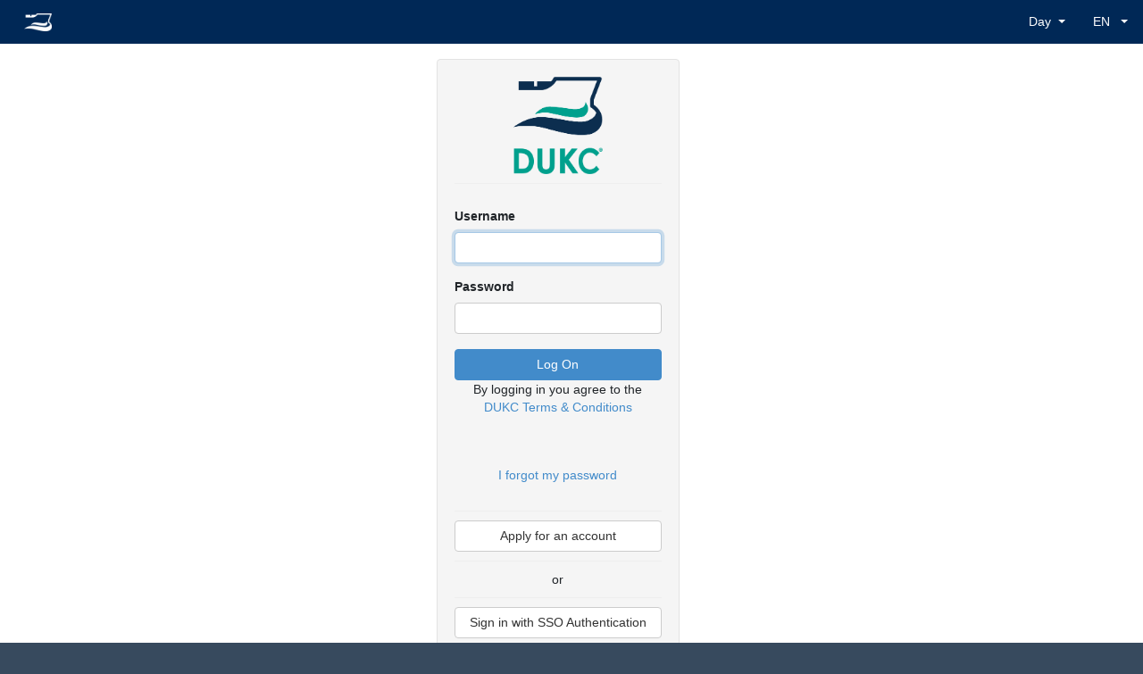

--- FILE ---
content_type: text/html; charset=utf-8
request_url: https://dukc.com/Security/LogOn?_system=Abbot%20Point
body_size: 5490
content:

<!DOCTYPE html>
<html>
<head>
  <title>
    
  DUKC&reg;

  </title>
  
<meta http-equiv="Content-type" content="text/html;charset=UTF-8" />
<meta name="viewport" content="width=device-width, initial-scale=1.0">
<meta name="author" content="OMC International" />
<meta name="description" content="A world leading dynamic e-Navigation system that allows the shipping of more cargo, more safely, more often" />




<link rel="shortcut icon" href="/Content/Icons/favicon.ico?v=20180601" />

<link rel="stylesheet" type="text/css" href="/Assets/Css/CSSGenericPort?r=27679DF536DA1B15081EE908465BF6E0" />
<link rel="stylesheet" type="text/css" href="/Assets/Css/CSSCommon?r=20166E5336F77C8B3742CFA088D89B44" />

<!--[if gt IE 8]><!-->
<link rel="stylesheet" type="text/css" href="/Content/Css/ie9_10.css" />
<!--<![endif]-->

<link rel="stylesheet" href="/Content/Css/prod.min.css" />


<link href="/Content/Css/dusk-mode.min.css" id="cssDUSK" rel="stylesheet" type="text/css" /><link href="/Content/Css/night-mode.min.css" id="cssNIGHT" rel="stylesheet" type="text/css" />

<script type="text/javascript">
  window.isMobile = false;
</script>
<style type="text/css">
  .visible-mobile {display:none;}
</style>
<script type="text/javascript" src="/Assets/Js/JSGenericPortHead?r=56709629EE234B9467CFB7B8E2EA1C90"></script>

</head>
<body>
  <nav class="navbar navbar-expand-md navbar-light navbar-default fixed-top" role="navigation">
      <img alt="" id="waitingResponse" src="/Content/Icons/ajax-loader-666666.gif" style="z-index: 2000; left: 50%; top: 10px; position: absolute;" title="" />

<script type="text/javascript">
  var waitingResponse = $("#waitingResponse");

  $(function () {
    waitingResponse.hide();
  });

</script>

<div class="navbar-brand" style="padding:0">
  
    <a class="nav-link" href="/Security/RedirectToLandingPage?_system=Abbot%20Point">
      <img alt="" class="navbar-brand-omc" src="/Content/Images/omc-logo-high_res.png" title="" />
    </a>
</div>

<button class="navbar-toggler" data-target="#top-navigation" data-toggle="collapse" type="button"><span class="sr-only">Toggle Navigation</span><span style="text-decoration:none"><i class="fa fa-bars"></i></span></button>

<!-- Systems Dropdown Menu-->
<div class="collapse navbar-collapse justify-content-between" id="top-navigation">
  <ul class="nav navbar-nav">
    


  </ul>
  <ul class="nav navbar-nav">
                            <li class="dropdown nav-item">

  <a data-toggle="dropdown" class="nav-link dropdown-item dropdown-toggle dayDuskNightStatus" href="#">
    Day
  </a>
  <div class="dropdown-menu dayDuskNightLinks">
    <a class="dropdown-item" href='/Home/ChangeDisplayMode?_system=Abbot%20Point&amp;displayMode=DAY&amp;returnUrl=%2FSecurity%2FLogOn%3F_system%3DAbbot%2520Point' data-mode="DAY">
      Day
    </a>
    <a class="dropdown-item" href='/Home/ChangeDisplayMode?_system=Abbot%20Point&amp;displayMode=DUSK&amp;returnUrl=%2FSecurity%2FLogOn%3F_system%3DAbbot%2520Point' data-mode="DUSK">
      Dusk
    </a>
    <a class="dropdown-item" href='/Home/ChangeDisplayMode?_system=Abbot%20Point&amp;displayMode=NIGHT&amp;returnUrl=%2FSecurity%2FLogOn%3F_system%3DAbbot%2520Point' data-mode="NIGHT">
      Night
    </a>
  </div>


                            </li>
                            <li class="dropdown nav-item">
                              <a data-toggle="dropdown" class="nav-link dropdown-toggle" href="#">
                                EN&nbsp;
                              </a>
<ul class="dropdown-menu dropdown-menu-right">
    <li><label class='disabled'>English</label></li>
</ul>
                            </li>
  </ul>
</div>

  </nav>

  <div class="container-fluid main">
     
    <div class="row">
      
    </div>

    
  <br />

  <div class="row container-fluid">
    <div class="col-lg-6 offset-lg-3 col-xl-4 offset-xl-4">
      <div class="row">
        <div class="col-lg-8 offset-lg-2 card card-well">
            <div class="row d-none d-sm-block">
              <img alt="" class="offset-lg-3 col-lg-6 offset-md-5 col-md-2" src="/Content/Images/dukc-logo-vertical-big.png" title="" />
          </div>

          <hr />
          <form action="/Security/LogOn?_system=Abbot%20Point" method="post">

          <!-- Show validation errors if any -->
          
          <div id="validationErrors" class="form-group text-danger">
            
          </div>

          <div class="form-group">
            <label for="UserName">Username</label>
            <input class="form-control" id="UserName" name="UserName" type="text" value="" />
          </div>

          <div class="form-group" onkeydown="changeCapsLock( event, $('#passwordLogOnCapsLockWarning') )">
            <label for="Password">Password</label>
            <input class="form-control" id="Password" name="Password" onblur="removeCapsLockWarning( $(&#39;#passwordLogOnCapsLockWarning&#39;) )" onkeypress="checkCapsLock( event, $(&#39;#passwordLogOnCapsLockWarning&#39;) )" type="password" />
          </div>

          
          

          <div class="row">
              <div id="passwordLogOnCapsLockWarning" class="alert alert-warning offset-md-1 col-md-10 hide-capsLockWarning">
              <strong>Warning!</strong> Caps lock is on
            </div>
          </div>

          <button class="btn-block btn btn-primary" id="logOnBtn" type="submit"> Log On</button>

          <div class="text-center">
            <p>By logging in you agree to the <a href="/Security/ConditionsOfUse?_system=Abbot%20Point" target="_blank">DUKC Terms &amp; Conditions</a></p>
          </div>

          <br />
          <br />

          <div class="text-center">
            <a href="/Security/ResetPassword?_system=Abbot%20Point">I forgot my password</a>
          </div>
          <br />
          </form>
          <hr />
          <div>
            <a class="btn btn-default-omc btn-block" href="/Security/RegisterSelectSystem?_system=Abbot%20Point">Apply for an account</a>
          </div>
          <hr />
          <div class="text-center">
            or
          </div>
          <hr />
          <div>
            <a class="btn btn-block btn-default-omc" href="/Security/LogOnWithAWS?_system=Abbot%20Point">Sign in with SSO Authentication</a>
          </div>

        </div>
      </div>
    </div>
  </div>

  
  <script type="text/javascript">
    $(function () {
      var browser = checkBrowserCompatibility();

      if (browser == null) {
        return;
      }

      var tokens = browser.split(" ");
      var browserName = tokens[0] + " ";
      for (var i = 1; i < tokens.length - 1; i++) {
        browserName += tokens[i] + " ";
      }

      $("#browserCompatibilityError").html(
        "You may be using an older version of " + browserName + " which is not completely supported. Please update to a browser listed " +
          '<a href="/Home/Support?_system=Abbot%20Point#SiteReq">here</a>.');

      if (browser == "Internet Explorer 7.0") {
        $("#browserCompatibilityError").append("<br>If this is Internet Explorer 8+, please check that compatibility view is turned off.");
      }
    });

  </script>
  
  <script type="text/javascript">
    $(function () {
      $("#UserName").focus();
      $('#passwordLogOnCapsLockWarning').hide();
    });

    function reloadCaptchaImg(id) {
      var obj = document.getElementById(id);
      var src = obj.src;
      var pos = src.indexOf('?');
      if (pos >= 0) {
        src = src.substr(0, pos);
      }
      var date = new Date();
      obj.src = src + '?v=' + date.getTime();
      return false;
    }
  </script>

  <!-- Calling capslockwarning javascript file to be included on this page -->
  <script src="/Scripts/Custom/omc.capslockwarning.js"></script>



  </div> 

  <footer class="container-fluid">
    



<div class="row">
  <div class="col-lg-6 col-md-6"></div>
  <div class="col-lg-4 offset-lg-2 col-md-6 offset-md-6 text-right">
    <a href="/Home/Support?_system=Abbot%20Point">Support</a> | <a href="/Security/PrivacyPolicy?_system=Abbot%20Point">Privacy Policy</a> | <a href="/Security/ConditionsOfUse?_system=Abbot%20Point">Terms &amp; Conditions</a>
  </div>
</div>
<div id="browserCompatibilityError" class="text-danger">
</div>

<div id="shared-site-layout-overlay" class="modal fade" role="dialog" data-backdrop="static" aria-labelledby="content-updating" aria-hidden="true">
  <div class="modal-dialog">
    <div class="modal-content">
      <div class="modal-body text-center">
        <img alt="" id="site-updater-loader" src="/Content/Icons/ajax-loader-pk.gif" title="" />
        <br />
        <br />
        <strong>&nbsp;&nbsp;&nbsp; Loading &nbsp;&nbsp;&nbsp;</strong>
      </div>
    </div>
  </div>
</div>



  </footer>
  
<script type="text/javascript">
  
  var noSailingWindowTextGlobal = "No window available";
  var passageCommencementTimeTextGlobal = "Passage Commencement Time";
  var lowCertaintyTextGlobal = "Low Certainty";
  var highCertaintyTextGlobal = "High Certainty";
  var zoomTextGlobal = "Zoom";
  var staticDraftTextGlobal = "Static Draft";
  var dynamicMotionsTextGlobal = "Dynamic Motions";
  var limitTextGlobal = "Limit";
  var depthTextGlobal = "Depth";
  var actualUkcBreachTextGlobal = "Breaching Actual Limit";
  var ukcBreachTextGlobal = "Breaching Limit";
  var minimumDepthTextGlobal = "Minimum Depth";
  var tideTextGlobal = "Tide";
  var dynamicKeelTextGlobal = "Dynamic Keel";
  var bcBreachTextGlobal = "BC Alert";
  var mmBreachTextGlobal = "MM Alert";
  var ukcGraphYAxisLabelTextGlobal = "All Factors (m)";
  var ukcGraphDistanceAxisLabelTextGlobal = "Distance";
  var ukcGraphTimeAxisLabelTextGlobal = "Time";
  var draftVsTimeSummerDraftLabelTextGlobal = "Summer Draft";
  var speedOverGroundLabelTextGlobal = "Speed Over Ground";
  var speedThroughWaterLabelTextGlobal = "Speed Through Water";
  var relativeToVesselLabelTextGlobal = "Relative To Vessel";
  var squatLabelTextGlobal = "Squat";
  var heelLabelTextGlobal = "Heel";
  var waveResponseLabelTextGlobal = "Wave Response";
  var waveLabelTextGlobal = 'Wave';
  var responseLabelTextGlobal = 'Response';
  var bcLabelTextGlobal = "BC";
  var netBCLabelTextGlobal = "Net BC";
  var mmLabelTextGlobal = "MM";
  var bcLimitLabelTextGlobal = "BC Limit";
  var mmLimitLabelTextGlobal = "MM Limit";
  var draftChangeLabelTextGlobal = "Draft Change";
  var setDownLabelTextGlobal = "Setdown";
  var tideLabelTextGlobal = "Tide";
  var astroTideLabelTextGlobal = "Astro Tide";
  var staticTideLabelTextGlobal = "Static Tide";
  var allFactorsLabelTextGlobal = "All Factors";
  var speedLabelTextGlobal = "Speed";
  var vesselSpeedLabelTextGlobal = "Vessel Speed";
  var vesselsTextGlobal = "Vessels";
  var waterCurrentSpeedLabelTextGlobal = "Water Current Speed";
  var exceedanceProbabilityLabelTextGlobal = 'Exceedance Probability (%)';
  var exceedanceProbabilityLimitLabelTextGlobal = 'Exceedance Probability Limit (%)';
  var criticalHMaxScaleFactorLabelTextGlobal = 'Critical Hmax Scale Factor';
  var timeLabelTextGlobal = 'Time';
  var hsSwellLabelTextGlobal = 'Hs Swell (m)';
  var tpSwellLabelTextGlobal = 'Tp Swell (s)';
  var forecastHsSwellLabelTextGlobal = 'Forecast Hs Swell (m)';
  var forecastTpSwellLabelTextGlobal = 'Forecast Tp Swell (s)';
  var wavePeriodLabelTextGlobal = 'Wave Period (s)';
  var waveHeightLabelTextGlobal = 'Wave Height (m)';
  var dayTextGlobal = 'Day';
  var duskTextGlobal = 'Dusk';
  var nightTextGlobal = 'Night';
  var actualDepthLabelTextGlobal = 'Actual Depth (m)';
  var actualLimitLabelTextGlobal = 'Actual Limit (m)';
  var ukcmDepthLabelTextGlobal = 'DUKC Depth (m)';
  var ukcmLimitLabelTextGlobal = 'Limit (m)';
  var keelDepthLabelTextGlobal = 'Keel Depth (m)';
  var kgTextGlobal = 'KG';
  var disabledPlanningPrintBtnTextGlobal = 'The report can not be printed as the selected passage commencement time or sailing draft does not match the calculated values.';
  var enabledVoyagePlanningPrintBtnTextGlobal = 'Print Voyage Reports';
  var enabledPassagePlanningPrintBtnTextGlobal = 'Print Passage Reports';
  var selectDropDownTextGlobal = 'Select';
  var tidalResidualLabelTextGlobal = 'Tidal Residual';
  var draftLabelTextGlobal = 'Draft';
  var ukcLabelTextGlobal = 'UKC';
  var grossUkcLabelTextGlobal = 'Gross UKC';
  var netUkcLabelTextGlobal = "Net UKC";
  var dynamicLabelTextGlobal = 'Dynamic';
  var staticLabelTextGlobal = 'Static';
  var diagramScaleDisclaimerTextGlobal = 'Diagram is not to scale';
  var mmWarningTextGlobal = 'Manoeuvrability constraint not met';
  var bcWarningTextGlobal = 'UKC constraint not met';
  var dynamicLimitLabelTextGlobal = "Dynamic Limit";
  var staticLimitLabelTextGlobal = "Static Limit";
  
  viewModel = {};

  $("input:submit, input:reset, #Cancel, button:submit, #backBtn").button();  
</script>

<script type="text/javascript" src="/Assets/Js/JSGenericPortBody?r=23A07BC2BDA2643254DB4EA7E08072DF"></script>
<script type="text/javascript" src="/Assets/Js/JSCommon?r=E0FDE2A7F27143927B196105891FA9B3"></script>
<script type="text/javascript" src="/Assets/Js/JSCustom?r=E2339A8F334D4BC55EB1C3CA6B27E9CF"></script>

<script type="text/javascript">
  
  defaultMonthNames = ["Jan", "Feb", "Mar", "Apr", "May", "Jun", "Jul", "Aug", "Sep", "Oct", "Nov", "Dec"];
  defaultDayNames = ["Sun", "Mon", "Tue", "Wed", "Thu", "Fri", "Sat"];

  
  $.fn.datetimepicker.dates['en'] = {
    days: ["Sunday", "Monday", "Tuesday", "Wednesday", "Thursday", "Friday", "Saturday", "Sunday"],
    daysShort: ["Sun", "Mon", "Tue", "Wed", "Thu", "Fri", "Sat", "Sun"],
    daysMin: ["Su", "Mo", "Tu", "We", "Th", "Fr", "Sa", "Su"],
    months: ["January", "February", "March", "April", "May", "June", "July", "August", "September", "October", "November", "December"],
    monthsShort: defaultMonthNames
  };

  Highcharts.setOptions({
    lang: {
      weekdays: ["Sunday", "Monday", "Tuesday", "Wednesday", "Thursday", "Friday", "Saturday", "Sunday"],
      months: ["January", "February", "March", "April", "May", "June", "July", "August", "September", "October", "November", "December"],
      shortMonths: defaultMonthNames,
      resetZoom: "Reset zoom",
      resetZoomTitle: "Reset zoom level 1:1"
    },
    legend: {
      itemHoverStyle: {
        color: "#7A7A7A"
      }
    }
  });

  
  nowText = "Now";
  doneText = "Done";

  DayDuskNightMode.displayMode = 'DAY';
  $('[title]').tooltip({
    placement: 'bottom',
    container: 'body',
    delay: { show: 500 }
  });

  var distanceUnit = 'm';
  var distanceConv = 1;
  function distanceToDisplay(distance,precision) {
    if (distance == null) return null;
    var val = distance * distanceConv;
    return precision ? parseFloat(val.toFixed(precision)): val;
  }
  function displayToMetres(distance,precision) { 
    if (distance == null) return null;
    var val = distance / distanceConv;
    return precision ? parseFloat(val.toFixed(precision)): val;
  }
</script>


</body>
</html>


--- FILE ---
content_type: text/css; charset=utf-8
request_url: https://dukc.com/Assets/Css/CSSCommon?r=20166E5336F77C8B3742CFA088D89B44
body_size: 25224
content:
/*! jQuery UI - v1.13.1 - 2022-01-20
* http://jqueryui.com
* Includes: core.css, accordion.css, autocomplete.css, menu.css, button.css, controlgroup.css, checkboxradio.css, datepicker.css, dialog.css, draggable.css, resizable.css, progressbar.css, selectable.css, selectmenu.css, slider.css, sortable.css, spinner.css, tabs.css, tooltip.css, theme.css
* To view and modify this theme, visit http://jqueryui.com/themeroller/?bgShadowXPos=&bgOverlayXPos=&bgErrorXPos=&bgHighlightXPos=&bgContentXPos=&bgHeaderXPos=&bgActiveXPos=&bgHoverXPos=&bgDefaultXPos=&bgShadowYPos=&bgOverlayYPos=&bgErrorYPos=&bgHighlightYPos=&bgContentYPos=&bgHeaderYPos=&bgActiveYPos=&bgHoverYPos=&bgDefaultYPos=&bgShadowRepeat=&bgOverlayRepeat=&bgErrorRepeat=&bgHighlightRepeat=&bgContentRepeat=&bgHeaderRepeat=&bgActiveRepeat=&bgHoverRepeat=&bgDefaultRepeat=&iconsHover=url(../../Content/Css/jQueryui-1.13.1/%22images%2Fui-icons_555555_256x240.png%22)&iconsHighlight=url(../../Content/Css/jQueryui-1.13.1/%22images%2Fui-icons_777620_256x240.png%22)&iconsHeader=url(../../Content/Css/jQueryui-1.13.1/%22images%2Fui-icons_444444_256x240.png%22)&iconsError=url(../../Content/Css/jQueryui-1.13.1/%22images%2Fui-icons_cc0000_256x240.png%22)&iconsDefault=url(../../Content/Css/jQueryui-1.13.1/%22images%2Fui-icons_777777_256x240.png%22)&iconsContent=url(../../Content/Css/jQueryui-1.13.1/%22images%2Fui-icons_444444_256x240.png%22)&iconsActive=url(../../Content/Css/jQueryui-1.13.1/%22images%2Fui-icons_ffffff_256x240.png%22)&bgImgUrlShadow=&bgImgUrlOverlay=&bgImgUrlHover=&bgImgUrlHighlight=&bgImgUrlHeader=&bgImgUrlError=&bgImgUrlDefault=&bgImgUrlContent=&bgImgUrlActive=&opacityFilterShadow=Alpha(Opacity%3D30)&opacityFilterOverlay=Alpha(Opacity%3D30)&opacityShadowPerc=30&opacityOverlayPerc=30&iconColorHover=%23555555&iconColorHighlight=%23777620&iconColorHeader=%23444444&iconColorError=%23cc0000&iconColorDefault=%23777777&iconColorContent=%23444444&iconColorActive=%23ffffff&bgImgOpacityShadow=0&bgImgOpacityOverlay=0&bgImgOpacityError=95&bgImgOpacityHighlight=55&bgImgOpacityContent=75&bgImgOpacityHeader=75&bgImgOpacityActive=65&bgImgOpacityHover=75&bgImgOpacityDefault=75&bgTextureShadow=flat&bgTextureOverlay=flat&bgTextureError=flat&bgTextureHighlight=flat&bgTextureContent=flat&bgTextureHeader=flat&bgTextureActive=flat&bgTextureHover=flat&bgTextureDefault=flat&cornerRadius=3px&fwDefault=normal&ffDefault=Arial%2CHelvetica%2Csans-serif&fsDefault=1em&cornerRadiusShadow=8px&thicknessShadow=5px&offsetLeftShadow=0px&offsetTopShadow=0px&opacityShadow=.3&bgColorShadow=%23666666&opacityOverlay=.3&bgColorOverlay=%23aaaaaa&fcError=%235f3f3f&borderColorError=%23f1a899&bgColorError=%23fddfdf&fcHighlight=%23777620&borderColorHighlight=%23dad55e&bgColorHighlight=%23fffa90&fcContent=%23333333&borderColorContent=%23dddddd&bgColorContent=%23ffffff&fcHeader=%23333333&borderColorHeader=%23dddddd&bgColorHeader=%23e9e9e9&fcActive=%23ffffff&borderColorActive=%23003eff&bgColorActive=%23007fff&fcHover=%232b2b2b&borderColorHover=%23cccccc&bgColorHover=%23ededed&fcDefault=%23454545&borderColorDefault=%23c5c5c5&bgColorDefault=%23f6f6f6
* Copyright jQuery Foundation and other contributors; Licensed MIT */
.ui-helper-hidden{display:none}.ui-helper-hidden-accessible{border:0;clip:rect(0 0 0 0);height:1px;margin:-1px;overflow:hidden;padding:0;position:absolute;width:1px}.ui-helper-reset{margin:0;padding:0;border:0;outline:0;line-height:1.3;text-decoration:none;font-size:100%;list-style:none}.ui-helper-clearfix:before,.ui-helper-clearfix:after{content:"";display:table;border-collapse:collapse}.ui-helper-clearfix:after{clear:both}.ui-helper-zfix{width:100%;height:100%;top:0;left:0;position:absolute;opacity:0;-ms-filter:"alpha(opacity=0)"}.ui-front{z-index:100}.ui-state-disabled{cursor:default !important;pointer-events:none}.ui-icon{display:inline-block;vertical-align:middle;margin-top:-.25em;position:relative;text-indent:-99999px;overflow:hidden;background-repeat:no-repeat}.ui-widget-icon-block{left:50%;margin-left:-8px;display:block}.ui-widget-overlay{position:fixed;top:0;left:0;width:100%;height:100%}.ui-accordion .ui-accordion-header{display:block;cursor:pointer;position:relative;margin:2px 0 0 0;padding:.5em .5em .5em .7em;font-size:100%}.ui-accordion .ui-accordion-content{padding:1em 2.2em;border-top:0;overflow:auto}.ui-autocomplete{position:absolute;top:0;left:0;cursor:default}.ui-menu{list-style:none;padding:0;margin:0;display:block;outline:0}.ui-menu .ui-menu{position:absolute}.ui-menu .ui-menu-item{margin:0;cursor:pointer;list-style-image:url("[data-uri]")}.ui-menu .ui-menu-item-wrapper{position:relative;padding:3px 1em 3px .4em}.ui-menu .ui-menu-divider{margin:5px 0;height:0;font-size:0;line-height:0;border-width:1px 0 0 0}.ui-menu .ui-state-focus,.ui-menu .ui-state-active{margin:-1px}.ui-menu-icons{position:relative}.ui-menu-icons .ui-menu-item-wrapper{padding-left:2em}.ui-menu .ui-icon{position:absolute;top:0;bottom:0;left:.2em;margin:auto 0}.ui-menu .ui-menu-icon{left:auto;right:0}.ui-button{padding:.4em 1em;display:inline-block;position:relative;line-height:normal;margin-right:.1em;cursor:pointer;vertical-align:middle;text-align:center;-webkit-user-select:none;-moz-user-select:none;-ms-user-select:none;user-select:none;overflow:visible}.ui-button,.ui-button:link,.ui-button:visited,.ui-button:hover,.ui-button:active{text-decoration:none}.ui-button-icon-only{width:2em;box-sizing:border-box;text-indent:-9999px;white-space:nowrap}input.ui-button.ui-button-icon-only{text-indent:0}.ui-button-icon-only .ui-icon{position:absolute;top:50%;left:50%;margin-top:-8px;margin-left:-8px}.ui-button.ui-icon-notext .ui-icon{padding:0;width:2.1em;height:2.1em;text-indent:-9999px;white-space:nowrap}input.ui-button.ui-icon-notext .ui-icon{width:auto;height:auto;text-indent:0;white-space:normal;padding:.4em 1em}input.ui-button::-moz-focus-inner,button.ui-button::-moz-focus-inner{border:0;padding:0}.ui-controlgroup{vertical-align:middle;display:inline-block}.ui-controlgroup>.ui-controlgroup-item{float:left;margin-left:0;margin-right:0}.ui-controlgroup>.ui-controlgroup-item:focus,.ui-controlgroup>.ui-controlgroup-item.ui-visual-focus{z-index:9999}.ui-controlgroup-vertical>.ui-controlgroup-item{display:block;float:none;width:100%;margin-top:0;margin-bottom:0;text-align:left}.ui-controlgroup-vertical .ui-controlgroup-item{box-sizing:border-box}.ui-controlgroup .ui-controlgroup-label{padding:.4em 1em}.ui-controlgroup .ui-controlgroup-label span{font-size:80%}.ui-controlgroup-horizontal .ui-controlgroup-label+.ui-controlgroup-item{border-left:none}.ui-controlgroup-vertical .ui-controlgroup-label+.ui-controlgroup-item{border-top:none}.ui-controlgroup-horizontal .ui-controlgroup-label.ui-widget-content{border-right:none}.ui-controlgroup-vertical .ui-controlgroup-label.ui-widget-content{border-bottom:none}.ui-controlgroup-vertical .ui-spinner-input{width:75%;width:calc(100% - 2.4em)}.ui-controlgroup-vertical .ui-spinner .ui-spinner-up{border-top-style:solid}.ui-checkboxradio-label .ui-icon-background{box-shadow:inset 1px 1px 1px #ccc;border-radius:.12em;border:none}.ui-checkboxradio-radio-label .ui-icon-background{width:16px;height:16px;border-radius:1em;overflow:visible;border:none}.ui-checkboxradio-radio-label.ui-checkboxradio-checked .ui-icon,.ui-checkboxradio-radio-label.ui-checkboxradio-checked:hover .ui-icon{background-image:none;width:8px;height:8px;border-width:4px;border-style:solid}.ui-checkboxradio-disabled{pointer-events:none}.ui-datepicker{width:17em;padding:.2em .2em 0;display:none}.ui-datepicker .ui-datepicker-header{position:relative;padding:.2em 0}.ui-datepicker .ui-datepicker-prev,.ui-datepicker .ui-datepicker-next{position:absolute;top:2px;width:1.8em;height:1.8em}.ui-datepicker .ui-datepicker-prev-hover,.ui-datepicker .ui-datepicker-next-hover{top:1px}.ui-datepicker .ui-datepicker-prev{left:2px}.ui-datepicker .ui-datepicker-next{right:2px}.ui-datepicker .ui-datepicker-prev-hover{left:1px}.ui-datepicker .ui-datepicker-next-hover{right:1px}.ui-datepicker .ui-datepicker-prev span,.ui-datepicker .ui-datepicker-next span{display:block;position:absolute;left:50%;margin-left:-8px;top:50%;margin-top:-8px}.ui-datepicker .ui-datepicker-title{margin:0 2.3em;line-height:1.8em;text-align:center}.ui-datepicker .ui-datepicker-title select{font-size:1em;margin:1px 0}.ui-datepicker select.ui-datepicker-month,.ui-datepicker select.ui-datepicker-year{width:45%}.ui-datepicker table{width:100%;font-size:.9em;border-collapse:collapse;margin:0 0 .4em}.ui-datepicker th{padding:.7em .3em;text-align:center;font-weight:bold;border:0}.ui-datepicker td{border:0;padding:1px}.ui-datepicker td span,.ui-datepicker td a{display:block;padding:.2em;text-align:right;text-decoration:none}.ui-datepicker .ui-datepicker-buttonpane{background-image:none;margin:.7em 0 0 0;padding:0 .2em;border-left:0;border-right:0;border-bottom:0}.ui-datepicker .ui-datepicker-buttonpane button{float:right;margin:.5em .2em .4em;cursor:pointer;padding:.2em .6em .3em .6em;width:auto;overflow:visible}.ui-datepicker .ui-datepicker-buttonpane button.ui-datepicker-current{float:left}.ui-datepicker.ui-datepicker-multi{width:auto}.ui-datepicker-multi .ui-datepicker-group{float:left}.ui-datepicker-multi .ui-datepicker-group table{width:95%;margin:0 auto .4em}.ui-datepicker-multi-2 .ui-datepicker-group{width:50%}.ui-datepicker-multi-3 .ui-datepicker-group{width:33.3%}.ui-datepicker-multi-4 .ui-datepicker-group{width:25%}.ui-datepicker-multi .ui-datepicker-group-last .ui-datepicker-header,.ui-datepicker-multi .ui-datepicker-group-middle .ui-datepicker-header{border-left-width:0}.ui-datepicker-multi .ui-datepicker-buttonpane{clear:left}.ui-datepicker-row-break{clear:both;width:100%;font-size:0}.ui-datepicker-rtl{direction:rtl}.ui-datepicker-rtl .ui-datepicker-prev{right:2px;left:auto}.ui-datepicker-rtl .ui-datepicker-next{left:2px;right:auto}.ui-datepicker-rtl .ui-datepicker-prev:hover{right:1px;left:auto}.ui-datepicker-rtl .ui-datepicker-next:hover{left:1px;right:auto}.ui-datepicker-rtl .ui-datepicker-buttonpane{clear:right}.ui-datepicker-rtl .ui-datepicker-buttonpane button{float:left}.ui-datepicker-rtl .ui-datepicker-buttonpane button.ui-datepicker-current,.ui-datepicker-rtl .ui-datepicker-group{float:right}.ui-datepicker-rtl .ui-datepicker-group-last .ui-datepicker-header,.ui-datepicker-rtl .ui-datepicker-group-middle .ui-datepicker-header{border-right-width:0;border-left-width:1px}.ui-datepicker .ui-icon{display:block;text-indent:-99999px;overflow:hidden;background-repeat:no-repeat;left:.5em;top:.3em}.ui-dialog{position:absolute;top:0;left:0;padding:.2em;outline:0}.ui-dialog .ui-dialog-titlebar{padding:.4em 1em;position:relative}.ui-dialog .ui-dialog-title{float:left;margin:.1em 0;white-space:nowrap;width:90%;overflow:hidden;text-overflow:ellipsis}.ui-dialog .ui-dialog-titlebar-close{position:absolute;right:.3em;top:50%;width:20px;margin:-10px 0 0 0;padding:1px;height:20px}.ui-dialog .ui-dialog-content{position:relative;border:0;padding:.5em 1em;background:none;overflow:auto}.ui-dialog .ui-dialog-buttonpane{text-align:left;border-width:1px 0 0 0;background-image:none;margin-top:.5em;padding:.3em 1em .5em .4em}.ui-dialog .ui-dialog-buttonpane .ui-dialog-buttonset{float:right}.ui-dialog .ui-dialog-buttonpane button{margin:.5em .4em .5em 0;cursor:pointer}.ui-dialog .ui-resizable-n{height:2px;top:0}.ui-dialog .ui-resizable-e{width:2px;right:0}.ui-dialog .ui-resizable-s{height:2px;bottom:0}.ui-dialog .ui-resizable-w{width:2px;left:0}.ui-dialog .ui-resizable-se,.ui-dialog .ui-resizable-sw,.ui-dialog .ui-resizable-ne,.ui-dialog .ui-resizable-nw{width:7px;height:7px}.ui-dialog .ui-resizable-se{right:0;bottom:0}.ui-dialog .ui-resizable-sw{left:0;bottom:0}.ui-dialog .ui-resizable-ne{right:0;top:0}.ui-dialog .ui-resizable-nw{left:0;top:0}.ui-draggable .ui-dialog-titlebar{cursor:move}.ui-draggable-handle{-ms-touch-action:none;touch-action:none}.ui-resizable{position:relative}.ui-resizable-handle{position:absolute;font-size:.1px;display:block;-ms-touch-action:none;touch-action:none}.ui-resizable-disabled .ui-resizable-handle,.ui-resizable-autohide .ui-resizable-handle{display:none}.ui-resizable-n{cursor:n-resize;height:7px;width:100%;top:-5px;left:0}.ui-resizable-s{cursor:s-resize;height:7px;width:100%;bottom:-5px;left:0}.ui-resizable-e{cursor:e-resize;width:7px;right:-5px;top:0;height:100%}.ui-resizable-w{cursor:w-resize;width:7px;left:-5px;top:0;height:100%}.ui-resizable-se{cursor:se-resize;width:12px;height:12px;right:1px;bottom:1px}.ui-resizable-sw{cursor:sw-resize;width:9px;height:9px;left:-5px;bottom:-5px}.ui-resizable-nw{cursor:nw-resize;width:9px;height:9px;left:-5px;top:-5px}.ui-resizable-ne{cursor:ne-resize;width:9px;height:9px;right:-5px;top:-5px}.ui-progressbar{height:2em;text-align:left;overflow:hidden}.ui-progressbar .ui-progressbar-value{margin:-1px;height:100%}.ui-progressbar .ui-progressbar-overlay{background:url("[data-uri]");height:100%;-ms-filter:"alpha(opacity=25)";opacity:.25}.ui-progressbar-indeterminate .ui-progressbar-value{background-image:none}.ui-selectable{-ms-touch-action:none;touch-action:none}.ui-selectable-helper{position:absolute;z-index:100;border:1px dotted #000}.ui-selectmenu-menu{padding:0;margin:0;position:absolute;top:0;left:0;display:none}.ui-selectmenu-menu .ui-menu{overflow:auto;overflow-x:hidden;padding-bottom:1px}.ui-selectmenu-menu .ui-menu .ui-selectmenu-optgroup{font-size:1em;font-weight:bold;line-height:1.5;padding:2px .4em;margin:.5em 0 0 0;height:auto;border:0}.ui-selectmenu-open{display:block}.ui-selectmenu-text{display:block;margin-right:20px;overflow:hidden;text-overflow:ellipsis}.ui-selectmenu-button.ui-button{text-align:left;white-space:nowrap;width:14em}.ui-selectmenu-icon.ui-icon{float:right;margin-top:0}.ui-slider{position:relative;text-align:left}.ui-slider .ui-slider-handle{position:absolute;z-index:2;width:1.2em;height:1.2em;cursor:pointer;-ms-touch-action:none;touch-action:none}.ui-slider .ui-slider-range{position:absolute;z-index:1;font-size:.7em;display:block;border:0;background-position:0 0}.ui-slider.ui-state-disabled .ui-slider-handle,.ui-slider.ui-state-disabled .ui-slider-range{filter:inherit}.ui-slider-horizontal{height:.8em}.ui-slider-horizontal .ui-slider-handle{top:-.3em;margin-left:-.6em}.ui-slider-horizontal .ui-slider-range{top:0;height:100%}.ui-slider-horizontal .ui-slider-range-min{left:0}.ui-slider-horizontal .ui-slider-range-max{right:0}.ui-slider-vertical{width:.8em;height:100px}.ui-slider-vertical .ui-slider-handle{left:-.3em;margin-left:0;margin-bottom:-.6em}.ui-slider-vertical .ui-slider-range{left:0;width:100%}.ui-slider-vertical .ui-slider-range-min{bottom:0}.ui-slider-vertical .ui-slider-range-max{top:0}.ui-sortable-handle{-ms-touch-action:none;touch-action:none}.ui-spinner{position:relative;display:inline-block;overflow:hidden;padding:0;vertical-align:middle}.ui-spinner-input{border:none;background:none;color:inherit;padding:.222em 0;margin:.2em 0;vertical-align:middle;margin-left:.4em;margin-right:2em}.ui-spinner-button{width:1.6em;height:50%;font-size:.5em;padding:0;margin:0;text-align:center;position:absolute;cursor:default;display:block;overflow:hidden;right:0}.ui-spinner a.ui-spinner-button{border-top-style:none;border-bottom-style:none;border-right-style:none}.ui-spinner-up{top:0}.ui-spinner-down{bottom:0}.ui-tabs{position:relative;padding:.2em}.ui-tabs .ui-tabs-nav{margin:0;padding:.2em .2em 0}.ui-tabs .ui-tabs-nav li{list-style:none;float:left;position:relative;top:0;margin:1px .2em 0 0;border-bottom-width:0;padding:0;white-space:nowrap}.ui-tabs .ui-tabs-nav .ui-tabs-anchor{float:left;padding:.5em 1em;text-decoration:none}.ui-tabs .ui-tabs-nav li.ui-tabs-active{margin-bottom:-1px;padding-bottom:1px}.ui-tabs .ui-tabs-nav li.ui-tabs-active .ui-tabs-anchor,.ui-tabs .ui-tabs-nav li.ui-state-disabled .ui-tabs-anchor,.ui-tabs .ui-tabs-nav li.ui-tabs-loading .ui-tabs-anchor{cursor:text}.ui-tabs-collapsible .ui-tabs-nav li.ui-tabs-active .ui-tabs-anchor{cursor:pointer}.ui-tabs .ui-tabs-panel{display:block;border-width:0;padding:1em 1.4em;background:none}.ui-tooltip{padding:8px;position:absolute;z-index:9999;max-width:300px}body .ui-tooltip{border-width:2px}.ui-widget{font-family:Arial,Helvetica,sans-serif;font-size:1em}.ui-widget .ui-widget{font-size:1em}.ui-widget input,.ui-widget select,.ui-widget textarea,.ui-widget button{font-family:Arial,Helvetica,sans-serif;font-size:1em}.ui-widget.ui-widget-content{border:1px solid #c5c5c5}.ui-widget-content{border:1px solid #ddd;background:#fff;color:#333}.ui-widget-content a{color:#333}.ui-widget-header{border:1px solid #ddd;background:#e9e9e9;color:#333;font-weight:bold}.ui-widget-header a{color:#333}.ui-state-default,.ui-widget-content .ui-state-default,.ui-widget-header .ui-state-default,.ui-button,html .ui-button.ui-state-disabled:hover,html .ui-button.ui-state-disabled:active{border:1px solid #c5c5c5;background:#f6f6f6;font-weight:normal;color:#454545}.ui-state-default a,.ui-state-default a:link,.ui-state-default a:visited,a.ui-button,a:link.ui-button,a:visited.ui-button,.ui-button{color:#454545;text-decoration:none}.ui-state-hover,.ui-widget-content .ui-state-hover,.ui-widget-header .ui-state-hover,.ui-state-focus,.ui-widget-content .ui-state-focus,.ui-widget-header .ui-state-focus,.ui-button:hover,.ui-button:focus{border:1px solid #ccc;background:#ededed;font-weight:normal;color:#2b2b2b}.ui-state-hover a,.ui-state-hover a:hover,.ui-state-hover a:link,.ui-state-hover a:visited,.ui-state-focus a,.ui-state-focus a:hover,.ui-state-focus a:link,.ui-state-focus a:visited,a.ui-button:hover,a.ui-button:focus{color:#2b2b2b;text-decoration:none}.ui-visual-focus{box-shadow:0 0 3px 1px #5e9ed6}.ui-state-active,.ui-widget-content .ui-state-active,.ui-widget-header .ui-state-active,a.ui-button:active,.ui-button:active,.ui-button.ui-state-active:hover{border:1px solid #003eff;background:#007fff;font-weight:normal;color:#fff}.ui-icon-background,.ui-state-active .ui-icon-background{border:#003eff;background-color:#fff}.ui-state-active a,.ui-state-active a:link,.ui-state-active a:visited{color:#fff;text-decoration:none}.ui-state-highlight,.ui-widget-content .ui-state-highlight,.ui-widget-header .ui-state-highlight{border:1px solid #dad55e;background:#fffa90;color:#777620}.ui-state-checked{border:1px solid #dad55e;background:#fffa90}.ui-state-highlight a,.ui-widget-content .ui-state-highlight a,.ui-widget-header .ui-state-highlight a{color:#777620}.ui-state-error,.ui-widget-content .ui-state-error,.ui-widget-header .ui-state-error{border:1px solid #f1a899;background:#fddfdf;color:#5f3f3f}.ui-state-error a,.ui-widget-content .ui-state-error a,.ui-widget-header .ui-state-error a{color:#5f3f3f}.ui-state-error-text,.ui-widget-content .ui-state-error-text,.ui-widget-header .ui-state-error-text{color:#5f3f3f}.ui-priority-primary,.ui-widget-content .ui-priority-primary,.ui-widget-header .ui-priority-primary{font-weight:bold}.ui-priority-secondary,.ui-widget-content .ui-priority-secondary,.ui-widget-header .ui-priority-secondary{opacity:.7;-ms-filter:"alpha(opacity=70)";font-weight:normal}.ui-state-disabled,.ui-widget-content .ui-state-disabled,.ui-widget-header .ui-state-disabled{opacity:.35;-ms-filter:"alpha(opacity=35)";background-image:none}.ui-state-disabled .ui-icon{-ms-filter:"alpha(opacity=35)"}.ui-icon{width:16px;height:16px}.ui-icon,.ui-widget-content .ui-icon{background-image:url("../../Content/Css/jQueryui-1.13.1/images/ui-icons_444444_256x240.png")}.ui-widget-header .ui-icon{background-image:url("../../Content/Css/jQueryui-1.13.1/images/ui-icons_444444_256x240.png")}.ui-state-hover .ui-icon,.ui-state-focus .ui-icon,.ui-button:hover .ui-icon,.ui-button:focus .ui-icon{background-image:url("../../Content/Css/jQueryui-1.13.1/images/ui-icons_555555_256x240.png")}.ui-state-active .ui-icon,.ui-button:active .ui-icon{background-image:url("../../Content/Css/jQueryui-1.13.1/images/ui-icons_ffffff_256x240.png")}.ui-state-highlight .ui-icon,.ui-button .ui-state-highlight.ui-icon{background-image:url("../../Content/Css/jQueryui-1.13.1/images/ui-icons_777620_256x240.png")}.ui-state-error .ui-icon,.ui-state-error-text .ui-icon{background-image:url("../../Content/Css/jQueryui-1.13.1/images/ui-icons_cc0000_256x240.png")}.ui-button .ui-icon{background-image:url("../../Content/Css/jQueryui-1.13.1/images/ui-icons_777777_256x240.png")}.ui-icon-blank.ui-icon-blank.ui-icon-blank{background-image:none}.ui-icon-caret-1-n{background-position:0 0}.ui-icon-caret-1-ne{background-position:-16px 0}.ui-icon-caret-1-e{background-position:-32px 0}.ui-icon-caret-1-se{background-position:-48px 0}.ui-icon-caret-1-s{background-position:-65px 0}.ui-icon-caret-1-sw{background-position:-80px 0}.ui-icon-caret-1-w{background-position:-96px 0}.ui-icon-caret-1-nw{background-position:-112px 0}.ui-icon-caret-2-n-s{background-position:-128px 0}.ui-icon-caret-2-e-w{background-position:-144px 0}.ui-icon-triangle-1-n{background-position:0 -16px}.ui-icon-triangle-1-ne{background-position:-16px -16px}.ui-icon-triangle-1-e{background-position:-32px -16px}.ui-icon-triangle-1-se{background-position:-48px -16px}.ui-icon-triangle-1-s{background-position:-65px -16px}.ui-icon-triangle-1-sw{background-position:-80px -16px}.ui-icon-triangle-1-w{background-position:-96px -16px}.ui-icon-triangle-1-nw{background-position:-112px -16px}.ui-icon-triangle-2-n-s{background-position:-128px -16px}.ui-icon-triangle-2-e-w{background-position:-144px -16px}.ui-icon-arrow-1-n{background-position:0 -32px}.ui-icon-arrow-1-ne{background-position:-16px -32px}.ui-icon-arrow-1-e{background-position:-32px -32px}.ui-icon-arrow-1-se{background-position:-48px -32px}.ui-icon-arrow-1-s{background-position:-65px -32px}.ui-icon-arrow-1-sw{background-position:-80px -32px}.ui-icon-arrow-1-w{background-position:-96px -32px}.ui-icon-arrow-1-nw{background-position:-112px -32px}.ui-icon-arrow-2-n-s{background-position:-128px -32px}.ui-icon-arrow-2-ne-sw{background-position:-144px -32px}.ui-icon-arrow-2-e-w{background-position:-160px -32px}.ui-icon-arrow-2-se-nw{background-position:-176px -32px}.ui-icon-arrowstop-1-n{background-position:-192px -32px}.ui-icon-arrowstop-1-e{background-position:-208px -32px}.ui-icon-arrowstop-1-s{background-position:-224px -32px}.ui-icon-arrowstop-1-w{background-position:-240px -32px}.ui-icon-arrowthick-1-n{background-position:1px -48px}.ui-icon-arrowthick-1-ne{background-position:-16px -48px}.ui-icon-arrowthick-1-e{background-position:-32px -48px}.ui-icon-arrowthick-1-se{background-position:-48px -48px}.ui-icon-arrowthick-1-s{background-position:-64px -48px}.ui-icon-arrowthick-1-sw{background-position:-80px -48px}.ui-icon-arrowthick-1-w{background-position:-96px -48px}.ui-icon-arrowthick-1-nw{background-position:-112px -48px}.ui-icon-arrowthick-2-n-s{background-position:-128px -48px}.ui-icon-arrowthick-2-ne-sw{background-position:-144px -48px}.ui-icon-arrowthick-2-e-w{background-position:-160px -48px}.ui-icon-arrowthick-2-se-nw{background-position:-176px -48px}.ui-icon-arrowthickstop-1-n{background-position:-192px -48px}.ui-icon-arrowthickstop-1-e{background-position:-208px -48px}.ui-icon-arrowthickstop-1-s{background-position:-224px -48px}.ui-icon-arrowthickstop-1-w{background-position:-240px -48px}.ui-icon-arrowreturnthick-1-w{background-position:0 -64px}.ui-icon-arrowreturnthick-1-n{background-position:-16px -64px}.ui-icon-arrowreturnthick-1-e{background-position:-32px -64px}.ui-icon-arrowreturnthick-1-s{background-position:-48px -64px}.ui-icon-arrowreturn-1-w{background-position:-64px -64px}.ui-icon-arrowreturn-1-n{background-position:-80px -64px}.ui-icon-arrowreturn-1-e{background-position:-96px -64px}.ui-icon-arrowreturn-1-s{background-position:-112px -64px}.ui-icon-arrowrefresh-1-w{background-position:-128px -64px}.ui-icon-arrowrefresh-1-n{background-position:-144px -64px}.ui-icon-arrowrefresh-1-e{background-position:-160px -64px}.ui-icon-arrowrefresh-1-s{background-position:-176px -64px}.ui-icon-arrow-4{background-position:0 -80px}.ui-icon-arrow-4-diag{background-position:-16px -80px}.ui-icon-extlink{background-position:-32px -80px}.ui-icon-newwin{background-position:-48px -80px}.ui-icon-refresh{background-position:-64px -80px}.ui-icon-shuffle{background-position:-80px -80px}.ui-icon-transfer-e-w{background-position:-96px -80px}.ui-icon-transferthick-e-w{background-position:-112px -80px}.ui-icon-folder-collapsed{background-position:0 -96px}.ui-icon-folder-open{background-position:-16px -96px}.ui-icon-document{background-position:-32px -96px}.ui-icon-document-b{background-position:-48px -96px}.ui-icon-note{background-position:-64px -96px}.ui-icon-mail-closed{background-position:-80px -96px}.ui-icon-mail-open{background-position:-96px -96px}.ui-icon-suitcase{background-position:-112px -96px}.ui-icon-comment{background-position:-128px -96px}.ui-icon-person{background-position:-144px -96px}.ui-icon-print{background-position:-160px -96px}.ui-icon-trash{background-position:-176px -96px}.ui-icon-locked{background-position:-192px -96px}.ui-icon-unlocked{background-position:-208px -96px}.ui-icon-bookmark{background-position:-224px -96px}.ui-icon-tag{background-position:-240px -96px}.ui-icon-home{background-position:0 -112px}.ui-icon-flag{background-position:-16px -112px}.ui-icon-calendar{background-position:-32px -112px}.ui-icon-cart{background-position:-48px -112px}.ui-icon-pencil{background-position:-64px -112px}.ui-icon-clock{background-position:-80px -112px}.ui-icon-disk{background-position:-96px -112px}.ui-icon-calculator{background-position:-112px -112px}.ui-icon-zoomin{background-position:-128px -112px}.ui-icon-zoomout{background-position:-144px -112px}.ui-icon-search{background-position:-160px -112px}.ui-icon-wrench{background-position:-176px -112px}.ui-icon-gear{background-position:-192px -112px}.ui-icon-heart{background-position:-208px -112px}.ui-icon-star{background-position:-224px -112px}.ui-icon-link{background-position:-240px -112px}.ui-icon-cancel{background-position:0 -128px}.ui-icon-plus{background-position:-16px -128px}.ui-icon-plusthick{background-position:-32px -128px}.ui-icon-minus{background-position:-48px -128px}.ui-icon-minusthick{background-position:-64px -128px}.ui-icon-close{background-position:-80px -128px}.ui-icon-closethick{background-position:-96px -128px}.ui-icon-key{background-position:-112px -128px}.ui-icon-lightbulb{background-position:-128px -128px}.ui-icon-scissors{background-position:-144px -128px}.ui-icon-clipboard{background-position:-160px -128px}.ui-icon-copy{background-position:-176px -128px}.ui-icon-contact{background-position:-192px -128px}.ui-icon-image{background-position:-208px -128px}.ui-icon-video{background-position:-224px -128px}.ui-icon-script{background-position:-240px -128px}.ui-icon-alert{background-position:0 -144px}.ui-icon-info{background-position:-16px -144px}.ui-icon-notice{background-position:-32px -144px}.ui-icon-help{background-position:-48px -144px}.ui-icon-check{background-position:-64px -144px}.ui-icon-bullet{background-position:-80px -144px}.ui-icon-radio-on{background-position:-96px -144px}.ui-icon-radio-off{background-position:-112px -144px}.ui-icon-pin-w{background-position:-128px -144px}.ui-icon-pin-s{background-position:-144px -144px}.ui-icon-play{background-position:0 -160px}.ui-icon-pause{background-position:-16px -160px}.ui-icon-seek-next{background-position:-32px -160px}.ui-icon-seek-prev{background-position:-48px -160px}.ui-icon-seek-end{background-position:-64px -160px}.ui-icon-seek-start{background-position:-80px -160px}.ui-icon-seek-first{background-position:-80px -160px}.ui-icon-stop{background-position:-96px -160px}.ui-icon-eject{background-position:-112px -160px}.ui-icon-volume-off{background-position:-128px -160px}.ui-icon-volume-on{background-position:-144px -160px}.ui-icon-power{background-position:0 -176px}.ui-icon-signal-diag{background-position:-16px -176px}.ui-icon-signal{background-position:-32px -176px}.ui-icon-battery-0{background-position:-48px -176px}.ui-icon-battery-1{background-position:-64px -176px}.ui-icon-battery-2{background-position:-80px -176px}.ui-icon-battery-3{background-position:-96px -176px}.ui-icon-circle-plus{background-position:0 -192px}.ui-icon-circle-minus{background-position:-16px -192px}.ui-icon-circle-close{background-position:-32px -192px}.ui-icon-circle-triangle-e{background-position:-48px -192px}.ui-icon-circle-triangle-s{background-position:-64px -192px}.ui-icon-circle-triangle-w{background-position:-80px -192px}.ui-icon-circle-triangle-n{background-position:-96px -192px}.ui-icon-circle-arrow-e{background-position:-112px -192px}.ui-icon-circle-arrow-s{background-position:-128px -192px}.ui-icon-circle-arrow-w{background-position:-144px -192px}.ui-icon-circle-arrow-n{background-position:-160px -192px}.ui-icon-circle-zoomin{background-position:-176px -192px}.ui-icon-circle-zoomout{background-position:-192px -192px}.ui-icon-circle-check{background-position:-208px -192px}.ui-icon-circlesmall-plus{background-position:0 -208px}.ui-icon-circlesmall-minus{background-position:-16px -208px}.ui-icon-circlesmall-close{background-position:-32px -208px}.ui-icon-squaresmall-plus{background-position:-48px -208px}.ui-icon-squaresmall-minus{background-position:-64px -208px}.ui-icon-squaresmall-close{background-position:-80px -208px}.ui-icon-grip-dotted-vertical{background-position:0 -224px}.ui-icon-grip-dotted-horizontal{background-position:-16px -224px}.ui-icon-grip-solid-vertical{background-position:-32px -224px}.ui-icon-grip-solid-horizontal{background-position:-48px -224px}.ui-icon-gripsmall-diagonal-se{background-position:-64px -224px}.ui-icon-grip-diagonal-se{background-position:-80px -224px}.ui-corner-all,.ui-corner-top,.ui-corner-left,.ui-corner-tl{border-top-left-radius:3px}.ui-corner-all,.ui-corner-top,.ui-corner-right,.ui-corner-tr{border-top-right-radius:3px}.ui-corner-all,.ui-corner-bottom,.ui-corner-left,.ui-corner-bl{border-bottom-left-radius:3px}.ui-corner-all,.ui-corner-bottom,.ui-corner-right,.ui-corner-br{border-bottom-right-radius:3px}.ui-widget-overlay{background:#aaa;opacity:.003;-ms-filter:Alpha(Opacity=.3)}.ui-widget-shadow{-webkit-box-shadow:0 0 5px #666;box-shadow:0 0 5px #666}.treeview,.treeview ul{padding:0;margin:0;list-style:none}.treeview ul{margin-top:4px}.treeview .hitarea{background:url(/Content/Images/jQuery-TreeView/treeview-default.gif) -64px -25px no-repeat;height:16px;width:16px;margin-left:-16px;float:left;cursor:pointer}* html .hitarea{display:inline;float:none}.treeview li{margin:0;padding:3px 0 3px 16px}#treecontrol{margin:1em 0;display:none}.treeview .hover{color:#f00;cursor:pointer}.treeview li{background:url(/Content/Images/jQuery-TreeView/treeview-default-line.gif) 0 0 no-repeat}.treeview li.collapsable,.treeview li.expandable{background-position:0 -176px}.treeview .expandable-hitarea{background-position:-80px -3px}.treeview li.last{background-position:0 -1766px}.treeview li.lastCollapsable,.treeview li.lastExpandable{background-image:url(/Content/Images/jQuery-TreeView/treeview-default.gif)}.treeview li.lastCollapsable{background-position:0 -111px}.treeview li.lastExpandable{background-position:-32px -67px}.treeview div.lastCollapsable-hitarea,.treeview div.lastExpandable-hitarea{background-position:0}.treeview-red li{background-image:url(/Content/Images/jQuery-TreeView/treeview-red-line.gif)}.treeview-red .hitarea,.treeview-red li.lastCollapsable,.treeview-red li.lastExpandable{background-image:url(/Content/Images/jQuery-TreeView/treeview-red.gif)}.treeview-black li{background-image:url(/Content/Images/jQuery-TreeView/treeview-black-line.gif)}.treeview-black .hitarea,.treeview-black li.lastCollapsable,.treeview-black li.lastExpandable{background-image:url(/Content/Images/jQuery-TreeView/treeview-black.gif)}.treeview-gray li{background-image:url(/Content/Images/jQuery-TreeView/treeview-gray-line.gif)}.treeview-gray .hitarea,.treeview-gray li.lastCollapsable,.treeview-gray li.lastExpandable{background-image:url(/Content/Images/jQuery-TreeView/treeview-gray.gif)}.treeview-famfamfam li{background-image:url(/Content/Images/jQuery-TreeView/treeview-famfamfam-line.gif)}.treeview-famfamfam .hitarea,.treeview-famfamfam li.lastCollapsable,.treeview-famfamfam li.lastExpandable{background-image:url(/Content/Images/jQuery-TreeView/treeview-famfamfam.gif)}.treeview .placeholder{background:url(/Content/Images/jQuery-TreeView/ajax-loader.gif) 0 0 no-repeat;height:16px;width:16px;display:block}.filetree li{padding:3px 0 2px 16px}.filetree span.folder,.filetree span.file{padding:1px 0 1px 16px;display:block}.filetree span.folder{background:url(/Content/Images/jQuery-TreeView/folder.gif) 0 0 no-repeat}.filetree li.expandable span.folder{background:url(/Content/Images/jQuery-TreeView/folder-closed.gif) 0 0 no-repeat}.filetree span.file{background:url(/Content/Images/jQuery-TreeView/file.gif) 0 0 no-repeat}.ac_results{padding:0;border:1px solid #000;background-color:#fff;overflow:hidden;z-index:99999}.ac_results ul{width:100%;list-style-position:outside;list-style:none;padding:0;margin:0}.ac_results li{margin:0;padding:2px 5px;cursor:default;display:block;font:menu;font-size:12px;line-height:16px;overflow:hidden}.ac_loading{background:#fff url('../../Content/Icons/ajax-loader.gif') right center no-repeat}.ac_odd{background-color:#eee}.ac_over{background-color:#0a246a;color:#fff}div.dataTables_length label{float:left;text-align:left}div.dataTables_length select{width:75px}div.dataTables_filter label{float:right}div.dataTables_info{margin-top:2px}div.dataTables_paginate{margin:0}table.table{clear:both;margin-bottom:10px;max-width:none !important;border-collapse:collapse}td{word-wrap:normal !important;text-overflow:ellipsis;overflow:hidden;white-space:normal}table.table thead .sorting,table.table thead .sorting_asc,table.table thead .sorting_desc,table.table thead .sorting_asc_disabled,table.table thead .sorting_desc_disabled{cursor:pointer}table.dataTable thead .sorting{background:url('/Content/Images/jQuery-Datatables/sort_both.png') no-repeat center right}table.dataTable thead .sorting_asc{background:url('/Content/Images/jQuery-Datatables/sort_asc.png') no-repeat center right}table.dataTable thead .sorting_desc{background:url('/Content/Images/jQuery-Datatables/sort_desc.png') no-repeat center right}table.dataTable thead .sorting_asc_disabled{background:url('/Content/Images/jQuery-Datatables/sort_asc_disabled.png') no-repeat center right}table.dataTable thead .sorting_desc_disabled{background:url('/Content/Images/jQuery-Datatables/sort_desc_disabled.png') no-repeat center right}table.dataTable th:active{outline:none}div.dataTables_scrollHead table{margin-bottom:0 !important;-webkit-border-bottom-left-radius:0;border-bottom-left-radius:0;-webkit-border-bottom-right-radius:0;border-bottom-right-radius:0}div.dataTables_scrollHead table thead tr:last-child th:first-child,div.dataTables_scrollHead table thead tr:last-child td:first-child{-webkit-border-bottom-left-radius:0 !important;border-bottom-left-radius:0 !important;-webkit-border-bottom-right-radius:0 !important;border-bottom-right-radius:0 !important}div.dataTables_scrollBody table{border-top:none;margin-bottom:0 !important}div.dataTables_scrollBody tbody tr:first-child th,div.dataTables_scrollBody tbody tr:first-child td{border-top:none}div.dataTables_scrollFoot table{border-top:none}.table tbody tr.active td,.table tbody tr.active th{background-color:#08c;color:#fff}.table tbody tr.active:hover td,.table tbody tr.active:hover th{background-color:#0075b0 !important}.table-striped tbody tr.active:nth-child(odd) td,.table-striped tbody tr.active:nth-child(odd) th{background-color:#017ebc}table.dataTable tbody tr.odd td{background-color:#f6f6f6}table.dataTable tbody tr.even td{background-color:#fff}table.dataTable tbody tr.error.odd td{background-color:#e8d2d2}table.dataTable tbody tr.warning.odd td{background-color:#f6f3d9 !important}table.dataTable tbody tr.error.even td{background-color:#f2dede}table.dataTable tbody tr.warning.even td{background-color:#fcf9e4 !important}table.dataTable.no-footer{border:1px solid #dee2e6}table.dataTable>thead .sorting:before,table.dataTable>thead .sorting_asc:before,table.dataTable>thead .sorting_desc:before,table.dataTable>thead .sorting_asc_disabled:before,table.dataTable>thead .sorting_desc_disabled:before{content:none}table.dataTable>thead .sorting:after,table.dataTable>thead .sorting_asc:after,table.dataTable>thead .sorting_desc:after,table.dataTable>thead .sorting_asc_disabled:after,table.dataTable>thead .sorting_desc_disabled:after{content:none}table.dataTable,table.fixed-table{table-layout:fixed}table.dataTable>thead>tr>th{vertical-align:middle}table.dataTable>tbody>tr>th{vertical-align:middle}.table.dataTable th,.table.dataTable td{vertical-align:middle}table.dataTable.table-sm>thead>tr>th:not(.sorting_disabled){padding:3px 5px}.dropdown.bootstrap-select.custom-select.custom-select-sm.form-control.form-control-sm{max-width:30px}button.btn.dropdown-toggle.btn-light{border-top:0;border-bottom:0}svg[stroke="hover-vessel"],path[stroke="hover-vessel"]{stroke:blue;stroke-width:3}svg[fill="green-vessel"],path[fill="green-vessel"]{fill:#00e000;stroke:#000}svg[fill="red-vessel"],path[fill="red-vessel"]{fill:#a94442;stroke:#000}svg[fill="blue-vessel"],path[fill="blue-vessel"]{fill:#0026ff;stroke:#000}svg[fill="orange-vessel"],path[fill="orange-vessel"]{fill:#c18400;stroke:#000}svg[fill="grey-vessel"],path[fill="grey-vessel"]{fill:#666;stroke:#000}polyline[stroke="currentVesselStroke"],path[stroke="currentVesselStroke"],svg[stroke="currentVesselStroke"],polyline[stroke="hover-vessel"],polyline[stroke="vessel-course-line"]{stroke:#000}.ais-data{font-size:130%}.ais-label{margin-top:-4px;color:#999;font-size:70%}.ais-type{padding-top:3px;font-size:70%}.ais-popover table{width:100%}.ais-popover table td{border:0}.ais-popover table td:first-child{padding-right:10px}.ais-popover .btn{margin-top:5px}.ui-draggable .popover-title{cursor:all-scroll}.pinPopup{float:right;position:absolute;right:15px;bottom:15px}#vesselLegend{font-size:75%}#vesselLegend img{margin-left:4px}.hover-droppable{border:none !important;background:#f00 !important}.highcharts-chart-big{height:300px}path[stroke='calculatedSTWColor']{stroke:red}path[stroke='observedSOGColor']{stroke:lightgreen}path[stroke='forecastSTWColor']{stroke:red}path[stroke='forecastSOGColor']{stroke:lightgreen}path[stroke='plannedSpeedColor']{stroke:magenta}rect[fill='calculatedSTWColor'],path[fill='calculatedSTWColor']{fill:red}rect[fill='observedSOGColor'],path[fill='observedSOGColor']{fill:lightgreen}rect[fill='forecastSTWColor'],path[fill='forecastSTWColor']{fill:red}rect[fill='forecastSOGColor'],path[fill='forecastSOGColor']{fill:lightgreen}rect[fill='plannedSpeedColor'],path[fill='plannedSpeedColor']{fill:magenta}path[stroke='tideLineColour']{stroke:#009}path[stroke='staticDraftLineColour']{stroke:#ccc}path[stroke='dynamicKeelLineColour']{stroke:#000}path[stroke='minimumDepthLineColor']{stroke:#000}rect[fill='tideLineColour'],path[fill='tideLineColour']{fill:#009}path[fill='staticDraftAreaColour'],rect[fill='staticDraftAreaColour']{fill:#ccc}path[fill='staticDraftLineColour'],rect[fill='staticDraftLineColour']{fill:#ccc}path[fill='dynamicMotionsAreaColour'],rect[fill='dynamicMotionsAreaColour']{fill:#707070}rect[fill='dynamicKeelLineColour'],path[fill='dynamicKeelLineColour']{fill:#000}rect[fill='waterUnderKeelAreaColour'],path[fill='waterUnderKeelAreaColour']{fill:#42c0ff}path[fill='minimumDepthAreaColor'],rect[fill='minimumDepthAreaColor']{fill:#000}rect[fill='minimumDepthLineColor'],path[fill='minimumDepthLineColor']{fill:#000}path[stroke='DDNGatesLineColour']{stroke:#000}path[fill='mmAlertColor']{fill:rgba(255,157,0,.41)}path[fill='bcAlertColor']{fill:rgba(255,0,0,.65)}rect[fill='mmAlertColor']{fill:rgba(255,157,0,.41)}rect[fill='bcAlertColor']{fill:rgba(255,0,0,.65)}path[fill='ukcBreachColor']{fill:rgba(255,157,0,.41)}path[fill='actualUkcBreachColor']{fill:rgba(255,0,0,.65)}rect[fill='ukcBreachColor']{fill:rgba(255,157,0,.41)}rect[fill='actualUkcBreachColor']{fill:rgba(255,0,0,.65)}path[stroke='squatColor']{stroke:#4da74d}rect[fill='squatColor'],path[fill='squatColor']{fill:#4da74d}path[stroke='heelColor']{stroke:#9440ed}rect[fill='heelColor'],path[fill='heelColor']{fill:#9440ed}path[stroke='waveResponseColor']{stroke:#bd9b33}path[stroke='constraint1-colour']{stroke:rgba(102,102,102,.7)}path[stroke='constraint2-colour']{stroke:rgba(90,90,200,.7)}path[fill='deepestDraftAtBerth-OK-colour'],rect[fill='deepestDraftAtBerth-OK-colour']{fill:rgba(142,193,142,.65)}path[fill='deepestDraftAtBerth-Warning-colour'],rect[fill='deepestDraftAtBerth-Warning-colour']{fill:rgba(255,157,0,.65)}path[fill='deepestDraftAtBerth-Alert-colour'],rect[fill='deepestDraftAtBerth-Alert-colour']{fill:rgba(255,0,0,.65)}path[stroke='deepestDraftAtBerth-Incomplete-colour']{stroke:rgba(102,102,102,.65)}span.deepestDraftAtBerth-OK-colour{color:#00b400}span.deepestDraftAtBerth-Warning-colour{color:#ff9d00}span.deepestDraftAtBerth-Alert-colour{color:#f00}text[style*='fill:ddab-lw-labels']{fill:#666 !important}path[stroke='maximumLoadedDraftsLimit-color']{stroke:black}path[fill='voyagePlanningDraft-color'],rect[fill='voyagePlanningDraft-color']{fill:#6c9ab1}path[fill='highCertainty-color'],rect[fill='highCertainty-color']{fill:#458f45}path[fill='lowCertainty-color'],rect[fill='lowCertainty-color']{fill:#8ec18e}path[stroke='summerDraft-color']{stroke:gray}path[stroke='maxDraughtLimit-color']{stroke:red}path[fill='Current_Constraint-color'],rect[fill='Current_Constraint-color']{fill:rgba(255,157,0,.41)}path[fill='Daylight_Constraint-color'],rect[fill='Daylight_Constraint-color']{fill:rgba(204,204,204,.5)}path[fill='Hay_Point_Current_Constraints-color'],rect[fill='Hay_Point_Current_Constraints-color']{fill:rgba(204,204,204,.75)}text[style='color:summerDraft-color;fill:summerDraft-color;']{font-size:xx-small;font-weight:normal}rect[fill='waveResponseColor'],path[fill='waveResponseColor']{fill:#bd9b33}path[stroke='bcColor']{stroke:#f00}rect[fill='bcColor'],path[fill='bcColor']{fill:#f00}.calculated-time-draft{fill:yellow;stroke:black;stroke-width:1}.draft-time-crosshair-point{fill:red;stroke:red;stroke-width:1}path[stroke='bcLimitColor']{stroke:#f00}rect[fill='bcLimitColor'],path[fill='bcLimitColor']{fill:#f00}path[stroke='bcDepthColor']{stroke:#f00}rect[fill='bcDepthColor'],path[fill='bcDepthColor']{fill:#f00}path[stroke='mmColor']{stroke:#00f}rect[fill='mmColor'],path[fill='mmColor']{fill:#00f}path[stroke='mmLimitColor']{stroke:#00f}rect[fill='mmLimitColor'],path[fill='mmLimitColor']{fill:#00f}path[stroke='mmDepthColor']{stroke:#00f}rect[fill='mmDepthColor'],path[fill='mmDepthColor']{fill:#00f}path[stroke='draftChangeColor']{stroke:#edc240}rect[fill='draftChangeColor'],path[fill='draftChangeColor']{fill:#edc240}.draft-time-crosshair-ring,.draft-time-crosshair-ticks{fill:none;stroke:black;stroke-width:2}.time-line,.draft-line{stroke:grey;stroke-width:2}.time-text{font-size:x-small}.sailing-windows-line{stroke:blue;stroke-width:2}.sailing-window-text{font-size:x-small}.ahead-sailing-window-text{font-weight:bold}.highcharts-grid path{stroke:rgba(170,170,170,.4)}path[stroke='setDownColor']{stroke:#afd8f8}rect[fill='setDownColor'],path[fill='setDownColor']{fill:#afd8f8}path[stroke='waterLevelColor']{stroke:#cb4b4b}rect[fill='waterLevelColor'],path[fill='waterLevelColor']{fill:#cb4b4b}text[style='color:waypoint-label;fill:waypoint-label;']{fill:#666;font-family:Arial,sans-serif;font-size:8pt}path[stroke='waypoint-line']{stroke:rgba(0,0,0,.3)}path[stroke='now-line']{stroke:#1e90ff}path[fill='plannedPassageColor'],rect[fill='plannedPassageColor']{fill:black}path[stroke='plannedPassageColor']{stroke:black}text[style*='fill:#606060;'],text[style*='fill: #606060;'],text[style*='fill:#333333;'],text[style*='fill: #333333;']{fill:black !important}div.now-label{border-style:solid;border-width:2px;border-color:#000;font-weight:bold;background-color:#fff;padding-left:2px;padding-right:2px}.border-radius{border:1px solid #dbdbdb;background-color:rgba(255,255,255,.75);color:#333;padding-right:4px;padding-left:4px;padding-top:1px;padding-bottom:1px;font-weight:bold}.redCheckbox{color:#a94442 !important}.greenCheckbox{color:#398439 !important}.helplink{cursor:help !important}div.pixelukc{-webkit-border-radius:5px;-moz-border-radius:5px;border-radius:5px;-moz-background-clip:padding;-webkit-background-clip:padding-box;background-clip:padding-box;border:1px solid #dbdbdb;background-color:rgba(255,255,255,.75);color:#333;padding-right:4px;padding-left:4px;padding-top:1px;padding-bottom:1px;font-weight:bold;width:120px;margin-left:-46px;text-align:center}.olControlBtnToggleClickFeatureItemActive{background:url(/Content/Images/OpenLayers/markerControl.png);background-color:#ffbf3a;background-repeat:no-repeat;margin:0 0 5px 5px;width:21px;height:21px;cursor:pointer;border:1px solid #b0b0b0;border-radius:5px;position:absolute;top:181px;left:10px}.olControlBtnToggleClickFeatureItemInactive{background:url(/Content/Images/OpenLayers/markerControl.png);background-color:#e8e8e8;background-repeat:no-repeat;margin:0 0 5px 5px;width:21px;height:21px;cursor:pointer;border:1px solid #b0b0b0;border-radius:5px;position:absolute;top:181px;left:10px}.nowrap{white-space:nowrap}.pivot-table th{-ms-text-overflow:clip;-o-text-overflow:clip;text-overflow:clip;overflow:hidden}*[id^="collapsible"][id$="header"]{cursor:pointer}.selectSpeedNav li{cursor:pointer}.windrose path,.currentrose path{stroke:none}.spinner-addon-omc .spinner-container{display:flex;flex-direction:column;margin-right:-2px}.spinner-addon-omc .spinner-container button{border:.2px solid #ccc;border-radius:0;background-color:#fff;padding:5px 8px;width:0}.spinner-addon-omc .spinner-container button:hover{background-color:#ebebeb}.spinner-addon-omc .spinner-container button.spinner-down{border-top:0}input::-webkit-outer-spin-button,input::-webkit-inner-spin-button{-webkit-appearance:none;margin:0}input[type=number]::-webkit-outer-spin-button,input[type=number]::-webkit-inner-spin-button{-webkit-appearance:none;margin:0}input[type=number]{-moz-appearance:textfield}body{background-color:#374a5e}html{background-color:#374a5e}label{font-weight:bold}.btn{font-size:inherit;font-size:14px}path[fill='handBackgroundColour']{fill:#a94442}path[fill='gaugeBackGroundColor']{fill:none}.highcharts-background{fill:none}div.highcharts-container>svg>text{color:#666;fill:#666}path[fill='toolTipFillColor']{fill:#fff}path[stroke="tickColour"]{stroke:#666}path[stroke="yAxisLineColour"]{stroke:#666}g.highcharts-axis-labels,g.highcharts-yaxis-labels>text{color:#666;fill:#666}g[class="highcharts-data-labels highcharts-tracker"] text{color:#666 !important;fill:#666 !important}.card-wind:hover .highcharts-background{fill:#d9edf7}.extraMargin_col2{margin-right:3%}.extraMargin_col4{margin-right:2.2%}.selected-option{background:#68a;color:#fff;border-color:#68a}.top-corners{border-top-right-radius:10px;border-top-left-radius:10px}.bottom-corners{border-bottom-right-radius:10px;border-bottom-left-radius:10px}.scroll-link{color:#0000dc;font-weight:normal}.scroll-pane{width:100%;height:320px;overflow:auto;border-bottom:solid thin #333}.scroll-pane ul,.scroll-pane ol{padding-left:30px}.disabledLink{text-decoration:underline;font-weight:bold}.navbar{padding:0;border:1px solid transparent}@media(min-width:768px){.navbar{border-radius:4px}.navbar.fixed-top{border-radius:0}}.navbar-light{background-color:#002856;border-color:#002856}.navbar-light .navbar-nav .nav-link{padding:10px 15px}.navbar-light .navbar-nav>.open>a,.navbar-light .navbar-nav>.open>a:focus,.navbar-light .navbar-nav>.open>a:hover,.navbar-light .navbar-nav>.open>a.nav-link,.navbar-light .navbar-nav>.open>a.nav-link:focus,.navbar-light .navbar-nav>.open>a.nav-link:hover{color:#fff}@media(max-width:1020px){.navbar-light .navbar-nav>.open>a,.navbar-light .navbar-nav>.open>a:focus,.navbar-light .navbar-nav>.open>a:hover,.navbar-light .navbar-nav>.open a.nav-link,.navbar-light .navbar-nav>.open a.nav-link:hover,.navbar-light .navbar-nav>.open a.nav-link:focus{color:#fff}}.navbar-light .navbar-nav>li>a.nav-link:hover{background:#9bd;color:#fff}.navbar-light .navbar-nav>li>a,.navbar-light .navbar-nav>li>a:focus,.navbar-light .navbar-nav>li>a.nav-link,.navbar-light .navbar-nav>li>a.nav-link:focus{color:#fff}.navbar-light .navbar-nav>.active>a,.navbar-light .navbar-nav>.show>a,.navbar-light .navbar-nav>.active>a:focus,.navbar-light .navbar-nav>.show>a:focus,.navbar-light .navbar-nav>.active>a:hover,.navbar-light .navbar-nav>.show>a:hover,.navbar-light .navbar-nav>.active>a.nav-link,.navbar-light .navbar-nav>.show>a.nav-link,.navbar-light .navbar-nav>.active>a.nav-link:hover,.navbar-light .navbar-nav>.show>a.nav-link:hover,.navbar-light .navbar-nav>.active>a.nav-link:focus,.navbar-light .navbar-nav>.show>a.nav-link:focus{background:#68a;color:#fff;border-color:#68a}.navbar-light .navbar-brand>.navbar-toggler{margin:5px 5px 0 0}.navbar-light .navbar-brand>.navbar-toggler>span>i.fa.fa-bars{color:#fff}.navbar-light .navbar-brand ul{list-style:none;padding-left:0;margin-bottom:0}.navbar-light .navbar-brand ul li>a{display:inline-block;padding:10px 15px;text-decoration:none;text-shadow:none;border:none}.navbar-light .navbar-brand ul li>a:hover{background:#9bd;color:#fff}.navbar-light .navbar-brand ul li.active>a,.navbar-light .navbar-brand ul li.active>a:hover{background:#68a;color:#fff;border-color:#68a}.navbar-light .navbar-brand ul #displayhome>a,.navbar-light .navbar-brand ul #displaysummary>a{color:#fff}.navbar-light .navbar-brand .navbar-brand{padding-right:50px}@media(max-width:1366px){.navbar-light .navbar-brand .navbar-brand{padding-right:15px}}.navbar-light .navbar-brand .navbar-brand-omc{padding:2.5px 5px;font-size:18px;line-height:20px;height:30px}.navbar-light .navbar-toggler{color:#fff}.nav-tabs .nav-link{padding:10px 15px}.nav-tabs .nav-link:hover:not(.active),.nav-tabs .nav-link:focus:not(.active){background-color:#eee}.systemSelectorDropDownMenu{min-width:5rem}li.systemSelectorDropDownSubMenu{height:25px;width:70px}li.systemSelectorDropDownSubMenu a.dropdown-toggle{padding-top:2px !important}.dropDownItemSubMenu{padding:.25rem .3rem}#systemSelector+.btn-group{width:150px;padding-top:4px;margin:0}#systemSelector+.btn-group>.btn{background-color:transparent;color:#fff;border:none}@media(max-width:991px) and (min-width:768px){.crop-sm{width:45px;margin-left:-5px;overflow:hidden}.crop-sm img{padding-left:10px !important}.crop-sm a img{padding-left:10px !important}}@media(max-width:1310px) and (min-width:767px){.hidden-1310{display:block !important}.visible-1310{display:none !important}}@media(min-width:1311px){.hidden-1310{display:none !important}.visible-1310{display:block !important}}.nav-pills{padding-bottom:10px}.nav-pills li a{padding:5px 10px}.nav-pills li.text-danger a,.nav-pills li.text-danger a:hover{color:#a94442}.nav-pills li.text-warning a,.nav-pills li.text-warning a:hover{color:#8a6d3b}.nav-pills li.active.text-danger a{background-color:#f2dede;border-color:#ebccd1}.nav-pills li.active.text-warning a{background-color:#fcf8e3;border-color:#faebcc}div.text-warning div.validation-summary-errors{color:#eea236 !important}.dropdown-menu,ul.dropdown-menu{background-color:#fff;font-size:14px}.dropdown-menu>li>a:hover,ul.dropdown-menu>li>a:hover,.dropdown-menu>li>a:focus,ul.dropdown-menu>li>a:focus{background:#68a;color:#fff;text-decoration:none}.dropdown-menu>a:hover,ul.dropdown-menu>a:hover,.dropdown-menu>a:focus,ul.dropdown-menu>a:focus{background:#68a;color:#fff;text-decoration:none}.input-group[class*="col-"]{padding-left:15px;padding-right:15px}.input-group-section .input-group{float:left}.tab-pane{padding-top:10px}.navbar-nav>li{border-left:1px solid #002856}.navbar-nav>li>a{color:#fff}.navbar-nav>li>a .fa{color:#fff}.navbar-nav>li:last-child{border-right:1px solid #002856}.navbar-nav>li.caret-dropdown-toggle{border-left:0}.navbar-nav>li.caret-dropdown-toggle>a{color:#fff;padding:10px}.navbar-nav label{font-weight:normal;margin:0 5px}label.disabled{color:#999;cursor:not-allowed;pointer-events:none}.checkbox input[type=checkbox]{margin-left:-5px}.checkbox label{margin-left:5px}body{font-family:Arial,sans-serif !important;font-size:14px}h4{padding-bottom:20px;border-bottom:1px solid #ccc}h4[class^=col-]{padding-left:0}h4.no-border{border-bottom:0}.page-header .h4{width:100%;display:inline-block;padding-bottom:3px;border-bottom:1px solid #ccc;margin-bottom:5px;margin-top:0}.page-header *[class^=col-]{margin-top:8px}.modal-header h4{border:0;margin:0;padding:0}textarea{resize:none}.form-group label{cursor:pointer}.form-group .row .form-group:last-of-type{margin-bottom:0}.form-horizontal .alert{margin-bottom:0}.dropdown-submenu{position:relative}.dropdown-submenu>.dropdown-menu{top:0;right:100%;margin-top:-4px;margin-right:-1px;-webkit-border-radius:6px 0 0 6px;-moz-border-radius:6px 0 0 6px;border-radius:6px 0 0 6px}.dropdown-submenu>a:after{display:block;content:" ";float:right;width:0;height:0;border-color:transparent;border-style:solid;border-width:5px 0 5px 5px;border-left-color:#ccc;margin-top:5px;margin-right:-10px}.dropdown-submenu:hover>.dropdown-menu{display:block}.dropdown-submenu:hover>a:after{border-left-color:#333}.a-unstyled{cursor:pointer;text-align:center;vertical-align:middle;display:inline-block;line-height:1.42857;font-size:14px;text-decoration:none;margin-top:-2px;color:#333}.a-unstyled:hover{text-decoration:none}.card-group .card:last-child{margin-right:0}.card-well{background-color:#f5f5f5;border:1px solid #e3e3e3;margin-bottom:10px;padding:19px}.well-sm{padding:5px !important;margin-right:1px !important}.well-sm .form-group{margin-bottom:0}.well-md{padding:10px !important}.input-group-btn .btn{padding:4px 6px}.text-center td,.text-center th{text-align:center}.table thead.no-child-display td,.table thead.no-child-display th{padding:0}.table.unstyled tr td:first-child{padding-left:0}.table.unstyled td{border-top:0;border-bottom:1px solid #ccc}.table.unstyled .double-top-border{border-top:double;border-bottom:double !important}.table.no-border-table tr td{border-top:none}.table-sm label{margin-bottom:0}[type="number"]::-webkit-inner-spin-button{opacity:1}.form-control+.input-group-append{border-left-width:0}.r-text-right{text-align:right}.card-header a:hover{text-decoration:none}.card-condensed>.card-header{padding-left:5px;padding-right:5px}.card-condensed>.card-body{padding:5px}.card-condensed label{margin-bottom:0}@media(max-width:768px){.r-text-center{text-align:center}}.has-error .btn-group>.btn-default-omc,.has-error .btn-group .btn-default-omc.disabled{border-color:#a94442}.has-error .input-validation-error,.has-error .input-group-append,.has-error .input-group-text,.has-error .form-control{border-color:#a94442}.has-warning .input-validation-error{border-color:#eea236 !important}.has-warning .input-group-append{border-color:#eea236 !important}.flot-chart-xlarge{width:100%;height:640px}.flot-chart-big{width:100%;height:300px}.flot-chart-small{width:100%;height:200px}.flot-chart-small .yaxisLabel,.flot-chart-small .y2axisLabel{margin-top:-7px}.chart{overflow:hidden}.axisLabels{font-size:13px}.legendColorBoxAlignment{vertical-align:top}.tooltip-error{background-color:#a94442}.fa-error{color:#a94442}legend{margin-bottom:10px !important}.legendLabel{display:inline;margin-right:10px;margin-left:2px;font-size:small;float:left}.legendLabel label{margin-left:2px;font-weight:normal}.legendLabel button{padding-top:0 !important}.legendColorBox>div{margin:3px 0 0}.clicktooltip{position:absolute;display:none;border:1px solid #dbdbdb;padding:2px;background-color:#fee;opacity:.8;z-index:100}#tooltip{position:absolute;display:none;border:1px solid #dbdbdb;padding:2px;background-color:#fee;opacity:.8;z-index:100}.ui-autocomplete[style]{z-index:50 !important}.ui-dialog.ui-widget{z-index:100}.dataTables_length .input-group{max-width:172px}.dataTables_length .bootstrap-select.form-control:not([class*="span"]),.dataTables_length .bootstrap-select.form-control:not([class*="col-"]){min-width:60px}.dataTables_length .bootstrap-select.form-control:not([class*="span"]) .btn,.dataTables_length .bootstrap-select.form-control:not([class*="col-"]) .btn{border-radius:0}.fa{cursor:pointer}a .fa{color:#333}.fa-check-square,.fa-square-o,.fa-times{color:#333;margin-bottom:7px}.fa-file-font{font-size:110%}.fa-file-pdf-o{font-size:110%;color:#a94442 !important}.fa-file-excel-o{font-size:110%;color:#398439}.fa-times:before{content:"" !important}html{overflow-y:scroll}.main{margin:0 auto;padding-top:45px;padding-bottom:10px;background-color:#fff}.main .navbar-default{margin-bottom:0}.hide-capsLockWarning{display:none}.banner{margin-top:-4px}.crbResultRiverAllowedBox{color:#fff;width:4px;height:0;border:5px solid;overflow:hidden}.crbResultRiverConstraintBox{color:#b4b4b4;width:4px;height:0;border:5px solid;overflow:hidden}.content-group{margin:auto}.content-group:after,.content-group:before{content:" ";display:table;clear:both}.content-group .col-form-label{padding-left:0}.content-group label{font-weight:normal}footer{background:#fff;color:#268;margin:0 auto 5px;padding:10px 5px 5px}#videoModal{overflow-x:hidden}.text-top{vertical-align:top}.text-middle{vertical-align:top;margin-top:7px}.strong{font-weight:bold}.font-medium{font-size:16px !important}.help-tooltip{margin-left:4px}.clear-both{clear:both}.vessel-details{border:1px solid #ccc;box-shadow:0 1px 1px rgba(0,0,0,.075) inset;padding:5px}.vessel-details .form-group{margin-left:-15px;margin-bottom:0}#_SelectVesselPartialView .vessel-details{margin-top:5px}.deleted{text-decoration:line-through}a.deleted:hover{text-decoration:line-through}.pointer{cursor:pointer}.hide-dropdown-value.form-control{width:34px;border-radius:0 3px 3px 0;border-left-width:0;margin-left:1px}.not-for-navigation{float:right;padding:5px;border-color:#eed3d7;border-radius:4px;background-color:#f2dede;color:#b94a48;-webkit-text-shadow:0 1px 0 rgba(255,255,255,.5);text-shadow:0 1px 0 rgba(255,255,255,.5);font-weight:bold;margin-top:3px}.deleted-row,.deleted-row:hover{text-decoration:line-through}table.dataTable tbody tr.superseded-row td{color:#888}.superseded{color:#888}.page-break{display:block;page-break-after:always}#shared-site-layout-overlay{color:#333}#shared-site-layout-overlay .modal-dialog{width:120px;top:45%;left:48% !important}.values{font-size:18pt;font-weight:bold}h4.enviro-type-header-condensed{border-bottom:0;padding-bottom:0}div.enviro-row{margin-left:-2px;margin-right:-2px}div.enviro-row div.cell{padding-left:2px;padding-right:2px}@media(max-width:812px){div.enviro-row .d-none.d-sm-block{display:none !important}div.enviro-row .col-12{width:100%}}div.enviro-col{padding-left:2px;padding-right:2px}.enviro-source .card{text-align:center}.enviro-source .card .card-title{font-weight:bold}.enviro-source .card div{padding:2px 2px 2px 2px}.enviro-source .card table{width:100%}.enviro-source .card div.DateTitle{border-bottom:1px solid #dbdbdb}.enviro-source .card div.MaxWaveHeight{border-top:1px solid #dbdbdb}.enviro-source .card i[title]{cursor:help}*[class*="jarviswidget"] .card-header{color:#fff}.jarviswidget-pw-blue{border-color:#3071a9}.jarviswidget-pw-blue:hover{background-color:#e1edf7;color:#3071a9}.jarviswidget-pw-blue .card-header{background-color:#428bca}.jarviswidget-success{border-color:#2a602a}.jarviswidget-success:hover{background-color:#e3f3e3;color:#2a602a}.jarviswidget-success .card-header{background-color:#398439}.jarviswidget-default{border-color:#c4c4c4;color:#999}.jarviswidget-default:hover{background-color:#ddd;color:#666}.jarviswidget-default .card-header{background-color:#ddd;color:#666}.jarviswidget-danger{border-color:#843534}.jarviswidget-danger:hover{background-color:#f9f1f1;color:#843534}.jarviswidget-danger .card-header{background-color:#a94442}.jarviswidget-danger .card-body{color:#999}.jarviswidget-legend .badge{font-size:90%;padding:4px 6px}.jarviswidget-legend .badge-primary{background:#428bca}.jarviswidget-legend .badge-danger{background:#a94442}.jarviswidget-legend .badge-success{background:#398439}.jarviswidget-legend .badge-secondary{background:#ddd;color:#666}.jarviswidget-legend .fa-times{margin-bottom:0}.navlinks{margin-top:2px}.navlinks img[id*=loader]{margin:7px 5px 5px}.navlinks .btn-unstyled{padding-left:5px;padding-right:5px}.navlinks a.btn,.navlinks button.btn{margin-left:5px;margin-right:5px}.navlinks label.status{vertical-align:middle;font-size:14px;margin-top:8px;margin-right:10px;color:#333}.navlinks label.a-unstyled{margin-right:10px}.navbar+.navlinks{padding-top:2px}@media(min-width:768px){#speedProfileEditorDlg{font-size:14px}}#tableColumnSelectorDialog{overflow-y:auto}#recentEntriesDialog{overflow-y:auto}#bm-list{border:none}#bm-list tr{cursor:pointer}#bm-list tr td:first-child,#bm-list tr th:first-child{border-left:none}#bm-list tr td:last-child,#bm-list tr th:last-child{border-right:none}#bm-list+.row .dataTables_info{padding-left:5px;padding-top:0}#bm-list+.row ul.pagination{margin:0;padding-right:5px}#bm-details .card-body{height:250px;overflow:auto}#bm-details .card-body pre{background:#fff;border:none}#bm-list .fa-exclamation-circle,#bm-details .fa-exclamation-circle{color:#a94442}#bm-list .fa-info-circle,#bm-details .fa-info-circle{color:#428bca}#bm-list .fa-flag,#bm-details .fa-flag{color:#8a6d3b}@media(min-width:992px){.select-overflow{margin-top:15px}.help-video{width:600px;height:480px}}@media(min-width:1170px){.help-video{width:750px;height:650px}}@media(min-width:1590px){.modal-lg{width:1200px}.help-video{width:1020px;height:650px}}.metocean-main{margin-top:5px}.metocean-main .edit-controls{position:absolute;right:15px;top:0}.metocean-main div.cell:empty{min-height:30px;-webkit-border-radius:5px;-moz-border-radius:5px;border-radius:5px;-moz-background-clip:padding;-webkit-background-clip:padding-box;background-clip:padding-box;border:dashed 2px #ccc;opacity:.4}.metocean-main div.cell.no-drop:empty{border:none}.metocean-main .source-removed{text-align:center;color:#8a6d3b;background-color:#fcf8e3;border-color:#faebcc;padding:5px 15px;-webkit-border-radius:5px;-moz-border-radius:5px;border-radius:5px;-moz-background-clip:padding;-webkit-background-clip:padding-box;background-clip:padding-box}.metocean-main .metocean-source-grid{margin-top:5px}@media print{a[href]:after{display:none}}.fa-flag-yellow{color:#ffa500}.fa-info-circle-blue{color:#3946f0 !important}.fa-exclamation-triangle-red{color:#dc0000}.fa-envelope-blue{color:#3946f0}table.dataTable tbody tr.even.row_selected td,table.dataTable tbody tr.odd.row_selected td{background:#68a;color:#fff;border-color:#68a}#_EditSpeedControlPartialView .bootstrap-checkbox>button.btn{padding:7px 0 4px 0;width:14px}@media only screen and (min-width:800px) and (max-width:1400px){.metocean-main .col-lg-1{float:left;max-width:15%;flex:0 0 15%}.metocean-main .col-lg-2{float:left;max-width:30%;flex:0 0 30%}.metocean-main .col-lg-3{float:left;max-width:45%;flex:0 0 45%}.metocean-main .col-lg-4{float:left;max-width:60%;flex:0 0 60%}.metocean-main .col-lg-5{float:left;max-width:60%;flex:0 0 60%}.metocean-main .col-lg-6{float:left;max-width:75%;flex:0 0 75%}.metocean-main .col-lg-11{float:left;max-width:85%;flex:0 0 85%}}@media only screen and (max-width:1200px){.metocean-main .legendLabel{white-space:nowrap;font-stretch:ultra-condensed}}.keep-center{text-align:center !important}.validation-summary-errors,.validationErrors{color:#b94a48}.input-validation-error,.error input,.error-result{border:1px solid #b94a48}.greenBox{font-weight:bold;color:#04c204 !important}.redBox{font-weight:bold;color:#f34a0b !important}.importedDepthFootNote{border-top:1px solid #dee2e6;padding-left:10px}input.value-changed,select.value-changed,textarea.value-changed{color:#bd9b33;border:1px solid #bd9b33}img.small-icon,a.small-icon img{width:16px;height:16px}.help-cursor{cursor:help}table.table-centered td,table.table-centered th{text-align:center}table.table-centered td.title,table.table-centered th.title{text-align:left}.ebb-flood-table{float:left !important;white-space:nowrap}.ebb-flood-table .low{background-color:#fff}.ebb-flood-table .high{background-color:#eee}.ebb-flood-table tr:nth-child(-n+2) td{padding:8px 0 8px 0 !important}.ebb-flood-table tr td{vertical-align:middle !important}.ebb-flood-table tr td hr{margin:0;border-width:1px 0 0 0;border-style:solid;border-color:#000}.ebb-flood-table tr:nth-child(3){border-top:2px solid #808080}.ebb-flood-table td{padding:0 !important}.ebb-flood-table .ebb-flood-padding{padding:8px 8px 8px 8px !important}.ebb-flood-range-table{float:left !important}.ebb-flood-range-table td{padding:0 !important}.ebb-flood-range-table tr:nth-child(-n+2) td{padding:8px 0 8px 0 !important}.ebb-flood-range-table tr:nth-child(3) td{padding-top:27px !important}.ebb-flood-range-table td.fully-condensed{padding:8px 4px 9px 4px !important;height:17px}.ebb-flood-range-table tr:nth-child(n+4) td:nth-child(3n+1){padding-top:9px !important}.top-join-line{border-width:1px 0 0 0;border-style:solid;border-color:#000;width:50px;margin:-10px 0 0 0 !important;-webkit-transform:rotate(20deg);transform:rotate(20deg)}.bottom-join-line{border-width:1px 0 0 0;border-style:solid;border-color:#000;width:50px;margin:16px 0 0 0 !important;-webkit-transform:rotate(-20deg);transform:rotate(-20deg)}.navbar-nav.navbar-right:last-child{margin-left:auto}.privacy-policy-list li{margin:10px 0}@media(max-width:767px){.list-group-item:nth-child(even){background-color:#fff}.list-group-item:nth-child(odd){background-color:#f6f6f6}.list-group-item.warning:nth-child(even){background-color:#fcf9e4}.list-group-item.warning:nth-child(odd){background-color:#f6f3d9 !important}.list-group-item.error:nth-child(even){background-color:#f2dede}.list-group-item.error:nth-child(odd){background-color:#e8d2d2}.nav-tabs>li>a{padding:10px 10px}div.container-fluid{padding-left:3px !important;padding-right:3px !important}#planStatusLabel .bootstrap-checkbox>button.btn{width:14px}.olMap{height:400px !important;width:95% !important}div.page-header .row{padding-bottom:2px}#systemSelectorListItem ul>li>a{color:#fff}}body>nav{max-width:100%;position:absolute !important;margin-bottom:0 !important}table.dataTable tbody tr.calc-error-status.odd td{background-color:#f6f3d9 !important}table.dataTable tbody tr.dataage-warning-status.odd td{background-color:#e8d2d2 !important}table.dataTable tbody tr.calc-error-status.even td{background-color:#fcf9e4 !important}table.dataTable tbody tr.dataage-warning-status.even td{background-color:#f2dede !important}.borderLeftThick{border-left:solid 5px;border-left-color:#ddd}.borderRightThick{border-right:solid 5px !important;border-right-color:#ddd !important}.borderTopThick{border-top:solid 5px !important;border-top-color:#ddd !important}.borderBottomThick{border-bottom:solid 5px;border-bottom-color:#ddd}.borderBottomMedium{border-bottom:solid 1px;border-bottom-color:#ddd}.borderLeftMedium{border-left:solid 1px;border-left-color:#ddd}.borderRightMedium{border-right:solid 1px;border-right-color:#ddd}.borderTopMedium{border-top:solid 1px !important;border-top-color:#ddd !important}path[stroke='staticUkcLimit']{stroke:#a94442}path[fill='staticUkcLimit']{fill:#a94442}span.staticUkcLimit{color:#a94442;font-size:large}path[stroke='indicativeUkc']{stroke:#000}path[fill='indicativeUkc']{fill:#000}span.indicativeUkc{color:#000;font-size:large}path[stroke='indicativeUkcLimit']{stroke:#a94442}path[fill='indicativeUkcLimit']{fill:#a94442}span.indicativeUkcLimit{color:#a94442;font-size:large}path[fill='normal']{fill:#dff0d8;opacity:.9}rect[fill='normal']{fill:#dff0d8;opacity:.9}path[fill='normal-hover']{fill:#5cb85c;opacity:.5}rect[fill='normal-hover']{fill:#5cb85c;opacity:.5}path[stroke='normal']{stroke:#dff0d8}path[fill='warning']{fill:#ffd391;opacity:.7}rect[fill='warning']{fill:#ffd391;opacity:.7}path[fill='warning-hover']{fill:#f89400;opacity:.5}rect[fill='warning-hover']{fill:#f89400;opacity:.5}path[stroke='warning']{stroke:#ffd391}path[fill='danger']{fill:#f77067;opacity:.7}rect[fill='danger']{fill:#f77067;opacity:.7}path[fill='danger-hover']{fill:#843534;opacity:.5}rect[fill='danger-hover']{fill:#843534;opacity:.5}path[stroke='danger']{stroke:#f77067}path[fill='seabed']{fill:#000;opacity:.7}path[stroke='seabed']{stroke:#000;opacity:.7}#seabed{stroke:#000 !important;opacity:.8 !important}text[fill='breach']{fill:#a94442}tspan[fill='breach']{fill:#a94442}rect[fill='breach']{fill:#a94442}text[fill='nobreach']{fill:#5cb85c}tspan[fill='nobreach']{fill:#5cb85c}rect[fill='nobreach']{fill:#5cb85c}text[fill='excessukc-breach']{fill:#000}text[fill='excessukc-nobreach']{fill:#000}#static-ukc-limit-line{stroke:#a94442 !important;stroke-width:1 !important}#dynamic-ukc-limit-line{stroke:#a94442 !important;stroke-width:1 !important;stroke-dasharray:4,3 !important}rect[fill='water']{fill:#63b9dd !important}rect[fill='water-nobreach']{fill:#5cb85c !important;opacity:.7 !important}rect[fill='water-breach']{fill:#ce8483 !important;opacity:.7 !important}rect[fill='sea-mm-breach']{fill:#ffb016c5 !important}path[fill='sea-mm-breach']{fill:#ffb016c5 !important}rect[fill='sea-mm-nobreach']{fill:#63b9dd !important}path[fill='sea-mm-nobreach']{fill:#63b9dd !important}.amsa-logo{padding:2px 2px 2px 2px !important}div.alternateroute div.card-header{color:#8a6d3b;background-color:#fcf8e3;border-color:#faebcc}.modal-backdrop{opacity:.2 !important}body.replaypage{background-color:#fff}li.dropdown-submenu a.dayDuskNightStatus i.caret{display:none}.scrtabs-tabs-movable-container #resulttabs li{margin-bottom:-3px}@media all and (-ms-high-contrast:none),(-ms-high-contrast:active){div.scrtabs-tabs-movable-container>ul#resulttabs li{margin-bottom:-4px}div.main>#resulttabs.nav-tabs li{margin-bottom:-2px}}@-moz-document url-prefix(){div.scrtabs-tabs-movable-container > ul#resulttabs li{margin-bottom:-4px;}}.waypoint-labels,.waypoint-labels:before{background-color:transparent;border:transparent;box-shadow:none}.waypoint-tooltips{width:170px}.vessel-icon-red{background-position:-24px 0}.vessel-icon-green{background-position:-70px 0}.vessel-icon-amber{background-position:-166px 0}.vessel-icon-red,.vessel-icon-green,.vessel-icon-amber{width:26px;height:26px;display:block;background-image:url(/Content/Images/Ships/vessel-sprite-large.png);background-repeat:no-repeat}.dukclite div.modal-body{max-height:calc(100vh - 420px);overflow-y:auto;text-align:center;padding:0}.dukclite div.modal-body table{width:280px;display:inline-table;table-layout:fixed;vertical-align:top}.dukclite div.modal-body table col.col1{width:130px}.dukclite div.modal-body table col.col2{width:20px}.dukclite div.modal-body table col.col3{width:130px}.dukclite div.modal-body table td.wpt{font-weight:bold;padding-left:30px}.dukclite div.modal-body table td.duration{padding-left:30px;padding-right:20px}.dukclite div.modal-body div.durationBox{border:solid 1px;border-color:#ccc;border-radius:20px;padding:8px}.dukclite div.modal-body div.durationContents{margin-left:15px;margin-right:15px}.dukclite div.modal-body span.clock{float:left;padding-top:2px;padding-right:5px}#MonitoringMapLatestPanel{padding-left:8px;padding-right:30px}.speed-ukc-chart-latest-table{padding-right:30px}.monitor-map-info-group{padding-right:30px;padding-left:30px}@media(max-width:767px){#MonitoringMapLatestPanel{padding-right:0;width:90%;padding-left:18%}.monitoring-map-checkbox{padding-left:0;padding-right:0}.speed-ukc-chart-latest-table{padding-right:0;width:90%;padding-left:15%}.monitor-map-info-group{padding-right:38px}}.latest-speed-ukc-table{text-align:center;border:solid thin;white-space:nowrap;padding-left:0;padding-right:0}.latest-speed-ukc-table span.label-text{font-weight:bold;font-size:small}.latest-speed-ukc-table strong.content-text{font-size:medium}.monitor-map-nfn-banner{float:left}.monitor-map-cols{padding-left:0;padding-right:0}.monitor-map-co-gen-text{margin-top:20px}.paginate_button{border:0 !important;margin:0 !important;padding:0 !important}.dropdown-menu.float-right{right:0;left:auto}.alert{padding:5px;margin-bottom:10px;font-size:14px}.btn-sm{font-size:12px}ul.dropdown-menu a{display:block;padding:3px 20px;clear:both;font-weight:normal;line-height:1.42857143;color:#555;white-space:nowrap}#editSpeedsButton{margin-bottom:.5rem}.btn-default-omc{color:#333;background-color:#fff;border-color:#ccc}#disabled-button-wrapper{display:inline-block}#disabled-button-wrapper .btn[disabled]{pointer-events:none}.btn-default-omc:hover,.btn-default-omc:focus,.btn-default-omc:active,.btn-default-omc.active,.open .dropdown-toggle.btn-default-omc{color:#333;background-color:#ebebeb;border-color:#adadad}.btn-default-omc:active,.btn-default-omc.active,.open .dropdown-toggle.btn-default-omc{background-image:none}.btn-default-omc.disabled,.btn-default-omc[disabled],fieldset[disabled] .btn-default-omc,.btn-default-omc.disabled:hover,.btn-default-omc[disabled]:hover,fieldset[disabled] .btn-default-omc:hover,.btn-default-omc.disabled:focus,.btn-default-omc[disabled]:focus,fieldset[disabled] .btn-default-omc:focus,.btn-default-omc.disabled:active,.btn-default-omc[disabled]:active,fieldset[disabled] .btn-default-omc:active,.btn-default-omc.disabled.active,.btn-default-omc[disabled].active,fieldset[disabled] .btn-default-omc.active{background-color:#fff;border-color:#ccc}.btn-default-omc .badge{color:#fff;background-color:#333}.card-panel-primary-omc{border-color:#428bca}.card-panel-primary-omc>.card-header{color:#fff;background-color:#428bca;border-color:#428bca}.card-panel-primary-omc>.card-header+.card-collapse .card-body{border-top-color:#428bca}.card-panel-primary-omc>.card-footer+.card-collapse .card-body{border-bottom-color:#428bca}.badge-omc{display:inline-block;min-width:10px;padding:3px 7px;font-size:12px;font-weight:bold;color:#fff;line-height:1;vertical-align:baseline;white-space:nowrap;text-align:center;background-color:#999;border-radius:10px}.card-panel-omc{margin-bottom:10px}.card-panel-header-omc{padding:5px 15px}.card-panel-title-omc{margin-top:0;margin-bottom:0;font-size:16px;color:inherit}.card-panel-body-omc{padding:15px}h3,.h3{font-size:24px}h4,.h4{font-size:18px}h4,.h4,h5,.h5,h6,.h6{margin-top:10px;margin-bottom:10px}.table th,.table td{padding:8px}.form-control,.input-group-text{color:#555}.input-group-text{padding:4px 6px;font-size:14px;font-weight:normal;line-height:1;color:#555;text-align:center;background-color:#eee;border:1px solid #ccc;border-radius:4px}.form-control{color:#555;background-color:#fff;border:1px solid #ccc;border-radius:4px}.form-control[disabled],.form-control[readonly],fieldset[disabled] .form-control{cursor:not-allowed;background-color:#eee;opacity:1}.input-group-append .btn{padding:0 6px}.input-group-append .btn,.form-control{font-size:14px}.navLinkButton{margin-bottom:.5rem}@media(prefers-reduced-motion:reduce){.collapsing{transition-property:height,visibility;transition-duration:.35s}}ul,ol{margin-top:0;margin-bottom:10px;padding-left:15px}.dataTables_filter label span,.dataTables_filter label i{padding:6px 8px;font-size:14px;font-weight:normal;line-height:1;color:#555;text-align:center;background-color:#eee;border:1px solid #ccc;border-radius:4px;border-right:0;border-bottom-right-radius:0;border-top-right-radius:0;white-space:nowrap;vertical-align:middle}.dataTables_length label{color:#555;text-align:center;white-space:nowrap;vertical-align:middle;background-color:#eee;border:1px solid #ccc;border-radius:4px;font-size:14px;padding:0 8px}.dataTables_length select{border-radius:0;border-top:0;border-bottom:0}div.dataTables_wrapper div.dataTables_filter input{margin-left:0;border:1px solid #ccc;border-top-left-radius:0;border-bottom-left-radius:0}.dataTables_filter label{display:flex}.navbar-collapse{list-style:none}.colour-white-omc{color:#fff !important}.navbar-brand-omc{padding:0;margin:0;font-size:inherit}.navbar-common-header-omc{height:60px !important}#userMgr-navbar{border-radius:4px;height:auto}#timeAndDraftSelector select{font-size:0}#timeAndDraftSelector option{font-size:14px}.dropdown-submenu+.collapsed-navbar-lg{position:relative}.dropdown-submenu.collapsed-navbar-lg>.dropdown-menu{top:0;left:100%;margin-top:-10px;margin-left:-334px;width:175px}@media screen and (min-width:786px) and (max-width:992px){a.nav-link.dropdown-item.dayDuskNightStatus{color:#212529}}.select-hide-selection{font-size:0 !important;height:100%;width:0}.select2-container{width:100% !important}.select2-selection:hover,.select2-selection:focus,.select2-selection:active{background-color:#eee !important}.select2-container .select2-selection--single,.select2-container--default .select2-selection--single .select2-selection__arrow{height:35px}.select2-container--default .select2-selection--single .select2-selection__rendered{line-height:35px}.table-sm th,.table-sm td{padding:.3rem}.bootstrap-datetimepicker-widget ul .dropdown-item.active,.bootstrap-datetimepicker-widget ul .dropdown-item:active,.bootstrap-datetimepicker-widget ul .dropdown-item:hover,.bootstrap-datetimepicker-widget ul .dropdown-item:focus{color:inherit;background:inherit}.scrollable-menu{max-height:400px;overflow-y:auto}#timeDropDown{border-top-left-radius:0;border-bottom-left-radius:0;border-left:0;padding:0 6px}#timeDropDown::after,#draftDropDown::after{margin-left:5px;margin-right:5px}small,.small{font-size:85%}.highcharts-tooltip-container{z-index:100 !important}.tooltip{font-size:12px}.container .container-body{min-height:0}#pivotTableSaveCancelBtn{margin-top:10px}.h5,h5{font-size:14px}.bootstrap-datetimepicker-widget .dropdown-item{padding:4px}.timeAndDraftSelector{margin-left:-30px;margin-bottom:10px}.timeAndDraftSelectorBtn{padding-top:15px}.card-danger{border-color:#ebccd1}.card-danger>.card-header{color:#a94442;background-color:#f2dede;border-color:#ebccd1}.card-danger>.card-header+.card-collapse .card-body{border-top-color:#ebccd1}.card-danger>.card-footer+.card-collapse .card-body{border-bottom-color:#ebccd1}.result-fail-msg{color:#a94442;background-color:#f2dede}.result-fail-input,.result-fail-input:focus{border:1px solid;border-color:#f00}.ui-spinner-button{font-size:12px !important;padding:0 15px}.hasSpin{border:0}.panel-body{padding:15px}.card-info>.card-header{color:#31708f;background-color:#d9edf7;border-color:#bce8f1}#NewPassageForm .selectRouteRow,#EditPassageForm .selectRouteRow{padding-bottom:0;margin-bottom:-20px}#NewPassageForm .selectRouteRow div,#EditPassageForm .selectRouteRow div{padding-bottom:20px}.voyagePlanDisplay-btn-group{padding-top:15px}.select2-container--default .select2-selection--single .select2-selection__arrow{right:10px}.nfv-inTab{margin-left:auto;padding-right:10px}body{line-height:1.42857143}.metocean-main .card{display:block}hr{margin-top:10px;margin-bottom:10px;border-top:1px solid #eee}caption{padding-top:0;padding-bottom:0;color:inherit;text-align:center;caption-side:inherit}.row{min-height:1px}input.form-control.max-modelled-draft{flex-grow:0}table#noSailPeriodTable>thead>tr>th,td{border-top:0}label:not(.input-group-text,.btn,.btn-link){margin-top:5px;margin-bottom:5px}.card-panel-omc label,.content-group label{margin-top:0;margin-bottom:0}.radio.ddnColourRadio{padding-left:0}.radio label{font-weight:normal}.table>thead:first-child>tr:first-child>th{border-top:0}td.tideTitle{vertical-align:middle}.text-danger{color:#a94442 !important}.navbar-light .navbar-brand img.navbar-brand-omc{padding:5px 10px;padding-right:50px}@media(max-width:1366px){.navbar-light .navbar-brand img.navbar-brand-omc{padding:5px 10px;padding-right:15px}}.btn-xs,.btn-group-xs>.btn{padding:1px 5px;font-size:12px;line-height:1.5;border-radius:3px}#_NewPassagePlanView label,#_EditPassagePlanView label{white-space:nowrap}.margin-right-auto{margin-right:auto}.margin-left-auto{margin-left:auto}.table-layout-fixed{table-layout:fixed !important}.scrtabs-tab-container{margin-top:42px;line-height:1.42857143}.no-pad-right{padding-right:0}#vessel-dimension-details .input-group{width:200px}#vesselDetails label{white-space:normal}pre,.code-block{display:block;padding:9.5px;margin:0 0 -10px;font-size:13px;line-height:1.42857143;word-break:break-all;word-wrap:break-word;color:#333;background-color:#f5f5f5;border:1px solid #ccc;border-radius:4px;font-family:"Courier New",monospace}.replaypage .ui-widget.ui-widget-content.ui-slider{border-color:#a6c9e2}.replaypage .ui-widget.ui-widget-content.ui-slider .ui-state-default,.replaypage .ui-widget.ui-widget-content.ui-slider .ui-widget-content .ui-state-default{border:1px solid #c5dbec;background:#dfeffc;border-radius:5px}.replaypage .ui-widget.ui-widget-content.ui-slider .ui-state-default:hover,.replaypage .ui-widget.ui-widget-content.ui-slider .ui-widget-content .ui-state-default:hover{border:1px solid #79b7e7;background:#d0e5f5}#editSpeedAllSpeedButtons a{white-space:nowrap}#deleteButton{white-space:nowrap}.alert-warning{background-color:#fcf8e3;border-color:#faebcc;color:#8a6d3b}.navbar-brand{padding-top:0;padding-bottom:0}.toggle-plan-button{margin-left:0}h3.page-title,#_LatestConditionDetailsPartialView h3{margin-top:20px}@media(max-width:992px){#_SelectRoutePartialView .dropdown.bootstrap-select button,#searchRouteOptions .dropdown.bootstrap-select button{margin-bottom:5px}#_SelectVesselPartialView .col-lg-9,._SelectStatusCommentPartialView .col-lg-9{padding-right:13px}.input-group-section .input-group{margin-bottom:15px}}.btn-lg,.btn-group-lg>.btn{font-size:18px}@media(max-width:992px){.modal-dialog{max-width:600px;margin:30px auto}}.dukc-lite-btn-lg.bootstrap-select>.dropdown-toggle:after{font-size:14px}#editSystemCheckbox .bootstrap-checkbox>button.btn{padding-top:13px}@media(min-width:992px) and (max-width:1200px){.modal-xl{max-width:900px}}a{color:#428bca important;text-decoration:none;background-color:transparent}.greyed-out{opacity:.5;pointer-events:none}.greyed-out label{cursor:not-allowed}.checkbox-wrapper{display:flex;align-items:center;gap:6px}.checkbox-wrapper,.checkbox-wrapper input[type="checkbox"],.checkbox-wrapper label{transition:opacity .15s ease-in-out}.display-plan-status{display:flex;justify-content:flex-end;gap:50px;margin-right:120px;flex-wrap:wrap}

--- FILE ---
content_type: text/css
request_url: https://dukc.com/Content/Css/ie9_10.css
body_size: 38
content:
.legendLabel input[type=checkbox] {
  margin-top: 3px \0/IE9; /* IE9/IE10 hack */
}


--- FILE ---
content_type: text/css
request_url: https://dukc.com/Content/Css/prod.min.css
body_size: 90
content:
li.systemSelectorDropDownSubMenu a.dropdown-toggle{padding-bottom:2px !important;}li.systemSelectorDropDownSubMenu:hover a.dropdown-toggle,li.systemSelectorDropDownSubMenu:focus a.dropdown-toggle{color:#fff;background-color:#68a !important;}a.dropdown-toggle:hover,a.dropdown-toggle:focus{color:#fff !important;background-color:#68a !important;}

--- FILE ---
content_type: text/css
request_url: https://dukc.com/Content/Css/dusk-mode.min.css
body_size: 7187
content:
html.DUSK{background-color:#000;}html.DUSK .selected-option{background:#7c7c7c;border-color:#8a8a8a;color:#333;text-shadow:none;}html.DUSK body{background-color:#000 !important;background-image:none;scrollbar-face-color:#000;}html.DUSK a,html.DUSK a:link,html.DUSK a:visited,html.DUSK .helplink,html.DUSK #changeStatusLink,html.DUSK .a.widget-link,html.DUSK #login-display a,html.DUSK #footer a{color:#5d96c7;}html.DUSK a:hover,html.DUSK .helplink:hover,html.DUSK .a.widget-link:hover,html.DUSK #login-display a:hover{color:#915728;text-decoration:none;}html.DUSK .widget-text,html.DUSK .widget-title{color:#7c7c7c;}html.DUSK img:not(.olAlphaImg){opacity:.5;}html.DUSK .main,html.DUSK .modal-header,html.DUSK .modal-body,html.DUSK .modal-footer,html.DUSK .modal-content,html.DUSK pre{background-color:#000;color:#7c7c7c;border:1px solid #8a8a8a;}html.DUSK h1,html.DUSK h2,html.DUSK h3,html.DUSK h4,html.DUSK .title{color:#9db0a1;}html.DUSK fieldset,html.DUSK #main fieldset,html.DUSK textarea{border-color:#8a8a8a;}html.DUSK hr{background-color:#8a8a8a;border-color:#8a8a8a;}html.DUSK label{font-weight:bold !important;}html.DUSK label.disabled{color:#333;}html.DUSK input,html.DUSK select,html.DUSK .form-control,html.DUSK .input-group-append,html.DUSK .input-group-prepend,html.DUSK .input-group-text,html.DUSK .dataTables_length label,html.DUSK .dataTables_filter label span,html.DUSK .dataTables_filter label i{background-color:#000;color:#7c7c7c;border-color:#8a8a8a;}html.DUSK div.dataTables_wrapper div.dataTables_filter input{border-color:#8a8a8a;}html.DUSK .form-control[disabled],html.DUSK .form-control[readonly]{background-color:#000;color:#7c7c7c;}html.DUSK input:focus{outline:none;border-color:#915728;}html.DUSK #header #menu{border-bottom-color:#7c7c7c;}html.DUSK ul#menu li a{background-color:#7c7c7c;color:#000;}html.DUSK ul#menu li a:hover,html.DUSK ul#menu li a:active{background-color:#915728;color:#000;}html.DUSK ul#menu li.selected a{background-color:#5d96c7;color:#000;}html.DUSK .dayDuskNightLinks{color:#7c7c7c;}html.DUSK .dayDuskNightLinks a{color:#7c7c7c;}html.DUSK .dayDuskNightLinks a.ui-state-active{color:#5d96c7;text-decoration:none;}html.DUSK .dayDuskNightLinks a:hover{color:#915728;text-decoration:none;}html.DUSK #login-display{color:#7c7c7c;}html.DUSK footer{color:#7c7c7c;background-image:none;background-color:#000;border-color:#8a8a8a;}html.DUSK .error,html.DUSK .field-validation-error,html.DUSK .validation-summary-errors,html.DUSK .breach,html.DUSK .highlight{color:#a4414b !important;}html.DUSK .mmBreach{color:#8c6731;}html.DUSK #actionmessage.alert{background-color:#000;}html.DUSK #actionmessage.alert,html.DUSK .optimiserViewAlert{color:#a4414b;}html.DUSK #actionmessage{background-color:#7c7c7c;color:#000;}html.DUSK .input-validation-error{border-color:#a4414b;background-color:#5f5252;}html.DUSK .success{color:#509a28;}html.DUSK #deep_draft_message_dialog{background-color:#000;}html.DUSK textarea{background-color:#000;color:#7c7c7c;}html.DUSK .scroll-link{color:#5d96c7;font-weight:normal !important;}html.DUSK .disabledLink{font-weight:bold !important;}html.DUSK legend{color:#7c7c7c;}html.DUSK .flot-graph,html.DUSK .legend,html.DUSK #ukcChart,html.DUSK #twChart,html.DUSK #dynUkcChart,html.DUSK #speedChart,html.DUSK .resultDraftVsTimeGraph,html.DUSK #ukcGraph,html.DUSK #chart,html.DUSK #heightChart,html.DUSK #periodChart,html.DUSK .legendColorBox,html.DUSK #speedProfileGraph,html.DUSK #dirChart,html.DUSK #deepestDraftChart{opacity:.5;color:#fff;}html.DUSK .axisLabels,html.DUSK .flot-tick-label,html.DUSK #optimiser-bar-label{color:#fff;}html.DUSK #sailingGraph{opacity:.5;}html.DUSK #optimiser-warning{color:#a4414b;}html.DUSK div.windrose,html.DUSK div.currentrose{opacity:.8;}html.DUSK div.windrose rect.highcharts-background,html.DUSK div.currentrose rect.highcharts-background{fill:none !important;}html.DUSK div.windrose g.highcharts-series circle,html.DUSK div.currentrose g.highcharts-series circle{fill:#fff;opacity:.5;}html.DUSK .legend img{opacity:1;}html.DUSK table#speedControlTable td.sct-label{background-color:#000;}html.DUSK table#speedControlTable tbody td{border-right:1px solid #8a8a8a;border-bottom:1px solid #8a8a8a;}html.DUSK .popover,html.DUSK .popover-body{background-color:#000;border:1px solid #8a8a8a;color:#7c7c7c;}html.DUSK .popover-title,html.DUSK .popover-header{border-bottom:1px solid #8a8a8a;background-color:#000;}html.DUSK .ais-label,html.DUSK .ais-type{color:#7c7c7c;}html.DUSK .not-for-navigation{border:1px solid #a4414b;background:none;background-color:#000;color:#a4414b;text-shadow:none;}html.DUSK .crbResultRiverAllowedBox{color:#000;}html.DUSK .olButton{opacity:.5 !important;}html.DUSK .olControlOverviewMapElement{background-color:#000 !important;}html.DUSK .olControlScaleLineBottom{border:solid 2px #7c7c7c !important;border-bottom:none !important;}html.DUSK .olControlScaleLineTop{border:solid 2px #7c7c7c !important;border-top:none !important;}html.DUSK .olControlLayerSwitcher{color:#000 !important;}html.DUSK .olControlLayerSwitcher .layersDiv{background-color:#7c7c7c !important;}html.DUSK .olControlLayerSwitcher span[style]{background-color:#7c7c7c !important;opacity:1 !important;}html.DUSK .layersDiv[style]{opacity:1 !important;}html.DUSK .olControlAttribution{background:#000;color:#a4414b;}html.DUSK #map image[style]{opacity:.7 !important;}html.DUSK #map circle[fill-opacity]{opacity:.7 !important;}html.DUSK div.olMap{border:solid 1px #8a8a8a !important;}html.DUSK .ui-autocomplete-loading{background:#000 url('/Content/Icons/ajax-loader-666666.gif') right center no-repeat;}html.DUSK .ui-autocomplete .ui-state-focus,html.DUSK .ui-autocomplete .ui-state-hover{font-weight:normal;border:none;}html.DUSK table th,html.DUSK table td{border-top-color:#8a8a8a;background-color:#000;color:#7c7c7c;}html.DUSK .hw{background-color:#333;}html.DUSK table.table-bordered{border-color:#8a8a8a;}html.DUSK table.dataTable tbody tr.superseded-row td{color:#7c7c7c;}html.DUSK .superseded{color:#7c7c7c;}html.DUSK table.display tr.odd,html.DUSK table.display tr.even{background-color:#000;}html.DUSK table.display tr.odd td.sorting_1,html.DUSK table.display tr.even td.sorting_1{background-color:#000;}html.DUSK .dataTables_processing{background-color:#000;border:1px solid #8a8a8a;color:#7c7c7c;}html.DUSK .dataTables_scrollBody{border:1px solid #8a8a8a;background:#000;}html.DUSK .full-screen{color:#7c7c7c;}html.DUSK .full-screen .map{background:transparent;color:#7c7c7c;}html.DUSK #monitoringBottomPanel img{background-color:#000;}html.DUSK select{-webkit-appearance:none;-moz-appearance:none;text-indent:.01px;text-overflow:"";background:url('/Content/Icons/drop-down-arrow-dusk.png') no-repeat;background-position:right center;}html.DUSK input.duskNight-checkbox{-webkit-appearance:none;}html.DUSK .ddnColourRadio input[type="radio"]:checked+label::before{background-color:#509a28;border-color:#000;border:#509a28;}html.DUSK .ddnColourRadio input[type="radio"]:checked+label::after{background-color:#000;}html.DUSK .ddnColourRadio label::before{background-color:#9db0a1;border-color:#9db0a1;}html.DUSK select::-ms-expand{display:none;}html.DUSK option{background-color:#000;}html.DUSK #chartGridTickStyle{color:#8a8a8a;}html.DUSK input[readonly]{background-color:#7c7c7c;color:#000;}html.DUSK .ebb-flood-table .low{background-color:#000;}html.DUSK .ebb-flood-table .high{background-color:#555;}html.DUSK .enviro-source .card{border-color:#7c7c7c;}html.DUSK .enviro-source .card div.card-header{border-bottom:1px solid #7c7c7c;}html.DUSK .enviro-source .card div.DateTitle{border-bottom:1px solid #9db0a1;}html.DUSK .enviro-source .card div.MaxWaveHeight{border-top:1px solid #9db0a1;}html.DUSK div.alternateroute div.card-header{color:#7c7c7c;background-color:#000;border-color:#7c7c7c;}html.DUSK .jarviswidget-pw-blue:hover{background-color:#333;color:#8c6731;}html.DUSK .jarviswidget-pw-blue.card-panel-omc>.card-header{color:#9db0a1;background-color:#3963a3;}html.DUSK .jarviswidget-success:hover{background-color:#333;color:#8c6731;}html.DUSK .jarviswidget-success.card-panel-omc>.card-header{color:#9db0a1;background-color:#509a28;}html.DUSK .jarviswidget-default:hover{background-color:#333;border-color:#9db0a1;color:#8c6731;}html.DUSK .jarviswidget-default.card-panel-omc>.card-header{color:#9db0a1;background-color:#7c7c7c;}html.DUSK .jarviswidget-danger:hover{background-color:#333;color:#8c6731;}html.DUSK .jarviswidget-danger.card-panel-omc>.card-header{color:#9db0a1;background-color:#a4414b;}html.DUSK .jarviswidget-danger .card-body{color:#7c7c7c;}html.DUSK .jarviswidget-danger .card-body i{color:#a4414b;}html.DUSK .jarviswidget-legend .badge{font-size:90%;padding:4px 6px;color:#9db0a1;}html.DUSK .jarviswidget-legend .badge-primary{background-color:#3963a3;}html.DUSK .jarviswidget-legend .badge-danger{background-color:#a4414b;}html.DUSK .jarviswidget-legend .badge-success{background:#509a28;color:#9db0a1;}html.DUSK .jarviswidget-legend .badge-secondary{background:#7c7c7c;}html.DUSK .metocean-main .source-removed{background:#8c6731;color:#9db0a1;}html.DUSK .speedControlValidation{border:1px solid #a4414b;background-color:#7c7c7c;color:#000;}html.DUSK .clicktooltip{border:1px solid #7c7c7c;background-color:#7c7c7c;color:#000;}html.DUSK .tooltip-error{background-color:#a4414b;}html.DUSK .fa-error{color:#a4414b;}html.DUSK #tooltip{border:1px solid #7c7c7c;background-color:#7c7c7c;color:#000;}html.DUSK #recalmsg{border-color:#a4414b;background:#a4414b;color:#000;}html.DUSK table.table-bordered-grid td{border:1px solid #8a8a8a;padding:5px;color:#7c7c7c;}html.DUSK img.ukc-chart{opacity:.8;}html.DUSK svg[stroke="hover-vessel"],html.DUSK path[stroke="hover-vessel"]{stroke:#333;stroke-width:3;}html.DUSK svg[fill="green-vessel"],html.DUSK path[fill="green-vessel"]{fill:#00b400;stroke:#9db0a1;}html.DUSK svg[fill="red-vessel"],html.DUSK path[fill="red-vessel"]{fill:#b40000;stroke:#9db0a1;}html.DUSK svg[fill="blue-vessel"],html.DUSK path[fill="blue-vessel"]{fill:#0000e6;stroke:#9db0a1;}html.DUSK svg[fill="orange-vessel"],html.DUSK path[fill="orange-vessel"]{fill:#c18400;stroke:#9db0a1;}html.DUSK svg[fill="grey-vessel"],html.DUSK path[fill="grey-vessel"]{fill:#9db0a1;stroke:#333;}html.DUSK polyline[stroke="currentVesselStroke"],html.DUSK path[stroke="currentVesselStroke"],html.DUSK svg[stroke="currentVesselStroke"],html.DUSK polyline[stroke="hover-vessel"],html.DUSK polyline[stroke="vessel-course-line"]{stroke:#9db0a1;}html.DUSK #bm-details .card-body pre{background:#000;color:#7c7c7c;}html.DUSK a .fa{color:#7c7c7c;}html.DUSK a:hover .fa{color:#333;}html.DUSK .fa-check-square,html.DUSK .fa-square-o{color:#7c7c7c !important;margin-bottom:7px;}html.DUSK>.navbar-toggler>span>i.fa.fa-bars{color:#555;}html.DUSK .btn .fa{color:#333;}html.DUSK .navbar-default{background:#000;border-color:#8a8a8a;}html.DUSK .navbar-default .navbar-toggler,html.DUSK .navbar-default .navbar-toggler:focus,html.DUSK .navbar-default .navbar-toggler:active,html.DUSK .navbar-default .navbar-toggler:hover{background-color:transparent;border-color:#555;}html.DUSK .navbar-default .navbar-nav>li{border-color:#8a8a8a;}html.DUSK .navbar-default .navbar-nav>li>a.nav-link{color:#555;}html.DUSK .navbar-default .navbar-nav>li>a.nav-link .fa{color:#555;}html.DUSK .navbar-default .navbar-nav>li>a.nav-link:hover{background:#7c7c7c;border-color:#8a8a8a;color:#333;text-shadow:none;}html.DUSK .navbar-default .navbar-nav>li>a.nav-link:focus{color:#555;}html.DUSK .navbar-default .navbar-nav>li.caret-dropdown-toggle>a{color:#555;}html.DUSK .navbar-default .navbar-nav>.active>a.nav-link,html.DUSK .navbar-default .navbar-nav>.show>a.nav-link,html.DUSK .navbar-default .navbar-nav>.active>a.nav-link:hover,html.DUSK .navbar-default .navbar-nav>.show>a.nav-link:hover{background:#7c7c7c;border-color:#8a8a8a;color:#333;text-shadow:none;}html.DUSK .navbar-default .navbar-nav>.open>a.nav-link,html.DUSK .navbar-default .navbar-nav>.open>a.nav-link:hover,html.DUSK .navbar-default .navbar-nav>.open>a.nav-link:focus{background:#7c7c7c;border-color:#8a8a8a;color:#333;text-shadow:none;}html.DUSK .navbar-default .navbar-nav>.open .dropdown-menu>.active>a.nav-link,html.DUSK .navbar-default .navbar-nav>.open .dropdown-menu>.show>a.nav-link{background-color:#7c7c7c;color:#333;}html.DUSK .navbar-default .navbar-brand>.navbar-toggler>span>i.fa.fa-bars{color:#555;}html.DUSK .navbar-default .navbar-brand ul li>a:hover,html.DUSK .navbar-default .navbar-brand ul li>a:focus{background:#7c7c7c;border-color:#8a8a8a;color:#333;text-shadow:none;}html.DUSK .navbar-default .navbar-brand ul li.active>a,html.DUSK .navbar-default .navbar-brand ul li.active>a:hover{background:#7c7c7c;border-color:#8a8a8a;color:#333;text-shadow:none;}html.DUSK .navbar-default .navbar-brand ul #displayhome>a,html.DUSK .navbar-default .navbar-brand ul #displaysummary>a{color:#555;}html.DUSK .navbar-default .navbar-brand ul #displayhome>a:focus,html.DUSK .navbar-default .navbar-brand ul #displaysummary>a:focus,html.DUSK .navbar-default .navbar-brand ul #displayhome>a:hover,html.DUSK .navbar-default .navbar-brand ul #displaysummary>a:hover{background:#7c7c7c !important;border-color:#8a8a8a !important;color:#333 !important;text-shadow:none !important;}html.DUSK .navbar-default .navbar-brand ul #displayhome.active>a,html.DUSK .navbar-default .navbar-brand ul #displaysummary.active>a,html.DUSK .navbar-default .navbar-brand ul #displayhome.active>a:hover,html.DUSK .navbar-default .navbar-brand ul #displaysummary.active>a:hover{background:#7c7c7c !important;border-color:#8a8a8a !important;color:#333 !important;text-shadow:none !important;}html.DUSK .open>.dropdown-menu{border:1px solid #8a8a8a;}html.DUSK .open .dropdown-toggle.btn-default-omc{background:#9db0a1;border-color:#8a8a8a;}html.DUSK .dropdown-menu,html.DUSK .dropdown,html.DUSK .nav-item{background-color:#000;}html.DUSK .dropdown-menu .divider,html.DUSK .dropdown .divider,html.DUSK .nav-item .divider{background-color:#333;}html.DUSK .dropdown-menu a:active,html.DUSK .dropdown a:active,html.DUSK .nav-item a:active,html.DUSK .dropdown-menu a:hover,html.DUSK .dropdown a:hover,html.DUSK .nav-item a:hover,html.DUSK .dropdown-menu a:focus,html.DUSK .dropdown a:focus,html.DUSK .nav-item a:focus,html.DUSK .dropdown-menu a.dropdown-item:active,html.DUSK .dropdown a.dropdown-item:active,html.DUSK .nav-item a.dropdown-item:active,html.DUSK .dropdown-menu a.dropdown-item:hover,html.DUSK .dropdown a.dropdown-item:hover,html.DUSK .nav-item a.dropdown-item:hover,html.DUSK .dropdown-menu a.dropdown-item:focus,html.DUSK .dropdown a.dropdown-item:focus,html.DUSK .nav-item a.dropdown-item:focus,html.DUSK .dropdown-menu a.dropdown-item.active,html.DUSK .dropdown a.dropdown-item.active,html.DUSK .nav-item a.dropdown-item.active,html.DUSK .dropdown-menu a.dropdown-item.hover,html.DUSK .dropdown a.dropdown-item.hover,html.DUSK .nav-item a.dropdown-item.hover,html.DUSK .dropdown-menu a.dropdown-item.focus,html.DUSK .dropdown a.dropdown-item.focus,html.DUSK .nav-item a.dropdown-item.focus{background:#7c7c7c;border-color:#8a8a8a;color:#333;text-shadow:none;}html.DUSK .dropdown-menu .selected.active,html.DUSK .dropdown .selected.active,html.DUSK .nav-item .selected.active{background:#7c7c7c;border-color:#8a8a8a;color:#333;text-shadow:none;}html.DUSK .systemSelectorDropDownSubMenu .nav-link{padding-top:0;color:#8a8a8a !important;}html.DUSK .nav-tabs,html.DUSK .nav-pills{border-color:#8a8a8a;}html.DUSK .nav-tabs>li>a.nav-link:hover,html.DUSK .nav-pills>li>a.nav-link:hover,html.DUSK .nav-tabs>li>a.nav-link:focus,html.DUSK .nav-pills>li>a.nav-link:focus,html.DUSK .nav-tabs>li>a.nav-link.active,html.DUSK .nav-pills>li>a.nav-link.active,html.DUSK .nav-tabs>li>a.nav-link.active,html.DUSK .nav-pills>li>a.nav-link.active,html.DUSK .nav-tabs>li>a.nav-link.active,html.DUSK .nav-pills>li>a.nav-link.active{background:#7c7c7c;border-color:#8a8a8a;color:#333;text-shadow:none;}html.DUSK .nav-tabs>li.text-warning a,html.DUSK .nav-pills>li.text-warning a,html.DUSK .nav-tabs>li.text-warning a:hover,html.DUSK .nav-pills>li.text-warning a:hover{color:#9db0a1;}html.DUSK .nav-tabs>li.text-danger a.active,html.DUSK .nav-pills>li.text-danger a.active{background-color:#a4414b;border-color:#a4414b;}html.DUSK .nav-tabs>li.text-warning a.active,html.DUSK .nav-pills>li.text-warning a.active{background-color:#915728;border-color:#915728;}html.DUSK div.text-warning div.validation-summary-errors{color:#915728 !important;}html.DUSK .has-warning .input-validation-error{border-color:#915728 !important;}html.DUSK .has-warning .input-group-append{border-color:#915728 !important;}html.DUSK .badge-omc{background:#333;color:#7c7c7c;}html.DUSK .btn-default-omc,html.DUSK .btn-primary{background:#7c7c7c;border-color:#8a8a8a;color:#333;text-shadow:none;}html.DUSK .btn-default-omc:hover,html.DUSK .btn-primary:hover,html.DUSK .btn-default-omc:focus,html.DUSK .btn-primary:focus,html.DUSK .btn-default-omc:active,html.DUSK .btn-primary:active{color:#333;background:#9db0a1;border-color:#8a8a8a;}html.DUSK .btn-default-omc.disabled,html.DUSK .btn-default-omc[disabled]{background:#7c7c7c;border-color:#8a8a8a;color:#333;text-shadow:none;}html.DUSK .btn-default-omc.disabled:hover,html.DUSK .btn-default-omc[disabled]:hover,html.DUSK .btn-default-omc.disabled:focus,html.DUSK .btn-default-omc[disabled]:focus,html.DUSK .btn-default-omc.disabled:active,html.DUSK .btn-default-omc[disabled]:active{background:#7c7c7c;border-color:#8a8a8a;color:#333;text-shadow:none;}html.DUSK a.btn-default-omc,html.DUSK .btn-primary{color:#333;}html.DUSK .has-error .col-form-label{color:#a4414b;}html.DUSK .has-error .form-control,html.DUSK .has-error .input-group-append{color:#a4414b;border-color:#a4414b;background-color:#000;}html.DUSK .has-error .btn-group>.btn-default-omc,html.DUSK .has-error .btn-group .btn-default-omc.disabled{border-color:#a4414b;background:#000;color:#7c7c7c;}html.DUSK .select2-dropdown,html.DUSK .select2-search__field{border-color:#8a8a8a !important;background:#000 !important;color:#7c7c7c !important;}html.DUSK .select2-selection{border-color:#8a8a8a !important;background:#8a8a8a !important;}html.DUSK .select2-selection:hover,html.DUSK .select2-selection:focus,html.DUSK .select2-selection:active{color:#333 !important;background:#9db0a1 !important;border-color:#8a8a8a !important;}html.DUSK b[role=presentation]{border-color:#000 transparent !important;}html.DUSK .select2-results__options>li:hover,html.DUSK .select2-results__options>li[aria-selected=true],html.DUSK .select2-results__option--highlighted{background:#7c7c7c !important;border-color:#8a8a8a !important;color:#333 !important;}html.DUSK .bootstrap-datetimepicker-widget{color:#7c7c7c;}html.DUSK .bootstrap-datetimepicker-widget td.day:hover,html.DUSK .bootstrap-datetimepicker-widget td.hour:hover,html.DUSK .bootstrap-datetimepicker-widget td.minute:hover,html.DUSK .bootstrap-datetimepicker-widget .timepicker-hour:hover,html.DUSK .bootstrap-datetimepicker-widget .timepicker-minute:hover,html.DUSK .bootstrap-datetimepicker-widget td span:hover{background:#9db0a1;border-color:#8a8a8a;}html.DUSK .bootstrap-datetimepicker-widget td.disabled,html.DUSK .bootstrap-datetimepicker-widget td.old,html.DUSK .bootstrap-datetimepicker-widget td.new,html.DUSK .bootstrap-datetimepicker-widget td span.disabled,html.DUSK .bootstrap-datetimepicker-widget td span.old{color:#333;}html.DUSK .bootstrap-datetimepicker-widget td.active.active,html.DUSK .bootstrap-datetimepicker-widget td span.active.active{background-image:none;background-color:#333;color:#8c6731;}html.DUSK .bootstrap-datetimepicker-widget td.active.active:hover,html.DUSK .bootstrap-datetimepicker-widget td span.active.active:hover{background-image:none;background-color:#9db0a1;}html.DUSK .bootstrap-datetimepicker-widget th.disabled:hover:hover,html.DUSK .bootstrap-datetimepicker-widget th.switch:hover:hover,html.DUSK .bootstrap-datetimepicker-widget th.prev:hover:hover,html.DUSK .bootstrap-datetimepicker-widget th.next:hover:hover,html.DUSK .bootstrap-datetimepicker-widget thead tr:first-child th:hover:hover{background-color:#9db0a1;border-color:#8a8a8a;}html.DUSK .btn-danger{background-color:#a4414b;border-color:#a4414b;color:#000;}html.DUSK .btn-danger:hover{background-color:#915728;border-color:#915728;color:#000;}html.DUSK .btn-warning{background-color:#915728;border-color:#915728;color:#000;}html.DUSK .btn-warning:hover,html.DUSK .btn-warning:focus,html.DUSK .btn-warning:active{background-color:#a4414b;border-color:#a4414b;color:#000;}html.DUSK .table tbody tr.active td,html.DUSK .table tbody tr.active th{border-color:#8a8a8a;background-color:#3963a3;}html.DUSK .table tbody tr.active td a,html.DUSK .table tbody tr.active th a,html.DUSK .table tbody tr.active td a:link,html.DUSK .table tbody tr.active th a:link{color:#7c7c7c;}html.DUSK .table tbody tr.active:hover td,html.DUSK .table tbody tr.active:hover th{background-color:#000 !important;}html.DUSK .table-striped tbody tr.active:nth-child(odd) td,html.DUSK .table-striped tbody tr.active:nth-child(odd) th{background-color:#000;}html.DUSK table.dataTable thead tr th{background-color:#000;border-color:#7c7c7c;}html.DUSK table.dataTable tbody tr.odd td{background-color:#000;border-color:#7c7c7c;}html.DUSK table.dataTable tbody tr.even td{background-color:#000;border-color:#7c7c7c;}html.DUSK table.dataTable tbody tr.error.odd td{background-color:#694a4a;}html.DUSK table.dataTable tbody tr.warning.odd td{background-color:#5f5b35 !important;}html.DUSK table.dataTable tbody tr.warning.odd td a,html.DUSK table.dataTable tbody tr.warning.odd td a:link{color:#1d2f48;}html.DUSK table.dataTable tbody tr.error.even td{background-color:#824c4c;}html.DUSK table.dataTable tbody tr.warning.even td{background-color:#5f5b35 !important;}html.DUSK table.dataTable tbody tr.warning.even td a,html.DUSK table.dataTable tbody tr.warning.even td a:link{color:#1d2f48;}html.DUSK .vessel-details{background-color:#000;border-color:#7c7c7c;}html.DUSK h4{border-bottom-color:#8a8a8a;}html.DUSK .well,html.DUSK .card,html.DUSK .card>.card-header,html.DUSK .card-info>.card-header,html.DUSK .alert-info{color:#7c7c7c;border-color:#7c7c7c;background-color:#000;}html.DUSK .alert-warning{color:#8c6731;border-color:#8c6731;background-color:#000;text-shadow:none;box-shadow:none;}html.DUSK .alert-success,html.DUSK .card-success,html.DUSK .card-success>.card-header{color:#509a28;border-color:#509a28;background-color:#000;text-shadow:none;box-shadow:none;}html.DUSK .alert-danger,html.DUSK .card-danger,html.DUSK .card-danger>.card-header{color:#a4414b;border-color:#a4414b;background-color:#000;text-shadow:none;box-shadow:none;}html.DUSK .table-bordered thead tr td,html.DUSK .table-striped thead tr td,html.DUSK .table-bordered tbody tr td,html.DUSK .table-striped tbody tr td,html.DUSK .table-bordered thead tr th,html.DUSK .table-striped thead tr th,html.DUSK .table-bordered tbody tr th,html.DUSK .table-striped tbody tr th,html.DUSK .table-bordered thead tr:nth-child(2n+1) td,html.DUSK .table-striped thead tr:nth-child(2n+1) td,html.DUSK .table-bordered tbody tr:nth-child(2n+1) td,html.DUSK .table-striped tbody tr:nth-child(2n+1) td{color:#7c7c7c;border-color:#7c7c7c;background-color:#000;}html.DUSK .table-striped>tbody>tr:nth-child(odd)>th{background-color:#000;}html.DUSK .pagination .active a,html.DUSK .pagination .active span,html.DUSK .pagination .active a:hover,html.DUSK .pagination .active span:hover,html.DUSK .pagination .active a:focus,html.DUSK .pagination .active span:focus{background:#7c7c7c;border-color:#8a8a8a;color:#333;text-shadow:none;}html.DUSK .pagination .disabled a,html.DUSK .pagination li a,html.DUSK .pagination .disabled span,html.DUSK .pagination li span,html.DUSK .pagination .disabled a:hover,html.DUSK .pagination li a:hover,html.DUSK .pagination .disabled span:hover,html.DUSK .pagination li span:hover,html.DUSK .pagination .disabled a:focus,html.DUSK .pagination li a:focus,html.DUSK .pagination .disabled span:focus,html.DUSK .pagination li span:focus{color:#7c7c7c;border-color:#7c7c7c;background-color:#000;}html.DUSK .dropdown-menu{border-color:#7c7c7c;}html.DUSK .ui-autocomplete{background:#7c7c7c;border-color:#8a8a8a;color:#333;text-shadow:none;}html.DUSK .ui-menu .ui-menu-item,html.DUSK .ui-menu .ui-menu-item a{color:#7c7c7c;border-color:#7c7c7c;background-color:#000;}html.DUSK .ui-state-hover,html.DUSK .ui-widget-content .ui-state-hover,html.DUSK .ui-widget-header .ui-state-hover,html.DUSK .ui-state-focus,html.DUSK .ui-widget-content .ui-state-focus,html.DUSK .ui-widget-header .ui-state-focus{color:#7c7c7c;border-color:#7c7c7c;background-color:#000;}html.DUSK table thead .sorting{background:url('/Content/Images/jQuery-Datatables/sort_both_50.png') no-repeat center right !important;}html.DUSK table thead .sorting_asc{background:url('/Content/Images/jQuery-Datatables/sort_asc_50.png') no-repeat center right !important;}html.DUSK table thead .sorting_asc_disabled{background:url('/Content/Images/jQuery-Datatables/sort_asc_disabled_50.png') no-repeat center right !important;}html.DUSK table thead .sorting_desc{background:url('/Content/Images/jQuery-Datatables/sort_desc_50.png') no-repeat center right !important;}html.DUSK table thead .sorting_desc_disabled{background:url('/Content/Images/jQuery-Datatables/sort_desc_disabled_50.png') no-repeat center right !important;}html.DUSK .page-header .h4{border-bottom:1px solid #8a8a8a;color:inherit;}html.DUSK .page-header .h3{color:inherit;}html.DUSK svg[fill="green-vessel"]{fill:#00b400;}html.DUSK svg[fill="red-vessel"]{fill:#b40000;}html.DUSK svg[fill="orange-vessel"]{fill:#c18400;}html.DUSK svg[fill="grey-vessel"]{fill:#9db0a1;}html.DUSK svg[fill="blue-vessel"]{fill:#0000e6;}html.DUSK .text-danger{color:#a4414b;}html.DUSK .tooltip-inner{color:#7c7c7c;border:1px solid #8a8a8a;}html.DUSK .tooltip.right .tooltip-arrow{border-right-color:#8a8a8a;}html.DUSK .popover.right>.arrow:after,html.DUSK .popover.left>.arrow:after{border-right-color:#8a8a8a;border-left-color:#8a8a8a;}html.DUSK .form-control::-moz-placeholder{color:#7c7c7c;}html.DUSK .form-control:-ms-input-placeholder{color:#7c7c7c;}html.DUSK .form-control::-webkit-input-placeholder{color:#7c7c7c;}html.DUSK #bm-list .fa-exclamation-circle,html.DUSK #bm-details .fa-exclamation-circle{color:#a4414b;}html.DUSK #bm-list .fa-info-circle,html.DUSK #bm-details .fa-info-circle{color:#7c7c7c;}html.DUSK #bm-list .fa-flag,html.DUSK #bm-details .fa-flag{color:#915728;}html.DUSK legend{border-color:#8a8a8a;}html.DUSK .arrowcrumb a{background:#8a8a8a;color:#5d96c7;}html.DUSK .arrowcrumb a[class=""]:hover,html.DUSK .arrowcrumb a[class=""]:focus{background:#9db0a1;color:#5d96c7;}html.DUSK .arrowcrumb a[class=""]:hover:after{border-left:20px solid #9db0a1;}html.DUSK .arrowcrumb a:before{border-left:20px solid #000;}html.DUSK .arrowcrumb a:after{border-left:20px solid #8a8a8a;}html.DUSK .arrowcrumb .active{background:#3963a3;color:#000;}html.DUSK .arrowcrumb .disabled{color:#000;}html.DUSK .arrowcrumb .active:after{border-left-color:#5d96c7;}html.DUSK .fa-flag-yellow{color:#c18400;}html.DUSK .fa-info-circle-blue{color:#3963a3 !important;}html.DUSK .fa-exclamation-triangle-red{color:#b40000;}html.DUSK .fa-envelope-blue{color:#3963a3;}html.DUSK table.dataTable tbody tr.even.row_selected td,html.DUSK table.dataTable tbody tr.odd.row_selected td{background:#7c7c7c;border-color:#8a8a8a;color:#333;text-shadow:none;}html.DUSK .highcharts-xaxis-title,html.DUSK .highcharts-yaxis-title{fill:#fff !important;}html.DUSK text[style*='fill:#000000;'],html.DUSK text[style*='fill: #000000;'],html.DUSK text[style*='fill:#606060;'],html.DUSK text[style*='fill: #606060;'],html.DUSK text[style*='fill:#666666;'],html.DUSK text[style*='fill: #666666;'],html.DUSK text[style*='fill:#333333;'],html.DUSK text[style*='fill: #333333;'],html.DUSK text[style*='fill:rgb(0, 0, 0);'],html.DUSK text[style*='fill: rgb(0, 0, 0);'],html.DUSK text[style*='fill:rgb(51, 51, 51);'],html.DUSK text[style*='fill: rgb(51, 51, 51);'],html.DUSK text[style*='fill:rgb(102, 102, 102);'],html.DUSK text[style*='fill: rgb(102, 102, 102);']{fill:#fff !important;}html.DUSK text[style*='color:rgb(0, 0, 0);'],html.DUSK text[style*='color: rgb(0, 0, 0);'],html.DUSK text[style*='color:rgb(51, 51, 51);'],html.DUSK text[style*='color: rgb(51, 51, 51);'],html.DUSK text[style*='color:rgb(102, 102, 102);'],html.DUSK text[style*='color: rgb(102, 102, 102);']{color:#fff !important;}html.DUSK div.highcharts-container>svg>text{fill:#fff;}html.DUSK path[stroke='DDNColour']{stroke:#9db0a1;}html.DUSK path[fill='toolTipFillColor']{fill:#000;}html.DUSK div.highcharts-tooltip>span{color:#fff !important;}html.DUSK span.deepestDraftAtBerth-OK-colour{color:#00b400;}html.DUSK span.deepestDraftAtBerth-Warning-colour{color:#ff9d00;}html.DUSK span.deepestDraftAtBerth-Alert-colour{color:#f00;}html.DUSK path[stroke='deepestDraftAtBerth-Incomplete-colour']{stroke:#fff;}html.DUSK text[style*='fill:ddab-lw-labels']{fill:#fff !important;}html.DUSK path[stroke='maximumLoadedDraftsLimit-color']{stroke:#fff;}html.DUSK .highcharts-background{fill:#000;}html.DUSK .speedMonitoringChart{opacity:.5;}html.DUSK .ukcMonitoringChart{opacity:.5;}html.DUSK #gatesGraph{opacity:.5;}html.DUSK #actualUkcComponentsHighChart{opacity:.5;}html.DUSK .draft-time-crosshair-ring,html.DUSK .draft-time-crosshair-ticks{stroke:#9db0a1;}html.DUSK path[stroke='DDNGatesLineColour']{stroke:#fff;}html.DUSK .ukcComponentsHighChart{opacity:.5;}html.DUSK #tideChart{opacity:.5;}html.DUSK text[style='color:waypoint-label;fill:waypoint-label;']{fill:#fff;}html.DUSK path[stroke='waypoint-line']{stroke:#fff;}html.DUSK path[stroke='now-line']{stroke:#87cefa;}html.DUSK #pressureChart,html.DUSK #metChart{opacity:.5;}html.DUSK .redCheckbox{color:#a4414b !important;}html.DUSK .greenCheckbox{color:#509a28 !important;}html.DUSK #warningGraph,html.DUSK #searchWarningGraph{opacity:.5;}html.DUSK .card-primary>.card-header{background-color:#333;border-color:#333;color:#8c6731;}html.DUSK #passingVesselsChart{opacity:.5;}html.DUSK path[fill='plannedPassageColor'],html.DUSK rect[fill='plannedPassageColor']{fill:#7c7c7c;}html.DUSK path[stroke='plannedPassageColor']{stroke:#7c7c7c;}html.DUSK path[stroke='constraint1-colour']{stroke:#7c7c7c;}html.DUSK path[stroke='constraint2-colour']{stroke:#7c7c7c;}html.DUSK rect[fill='lwdd-label']{fill:rgba(0,0,0,.2);}html.DUSK .list-group-item{border-color:#8a8a8a;}html.DUSK .list-group-item:nth-child(odd),html.DUSK .list-group-item:nth-child(even){background-color:#000;color:#7c7c7c !important;}html.DUSK .list-group-item.warning:nth-child(odd){background-color:#807a46 !important;color:#000 !important;}html.DUSK .list-group-item.warning:nth-child(even){background-color:#807a46 !important;color:#000 !important;}html.DUSK .list-group-item.error:nth-child(odd){background-color:#694a4a;color:#000 !important;}html.DUSK .list-group-item.error:nth-child(even){background-color:#824c4c;color:#000 !important;}html.DUSK .list-group-item .list-group-item-heading{color:#7c7c7c !important;}html.DUSK .list-group-item .list-group-item-heading small{color:#7c7c7c !important;}html.DUSK .list-group-item.warning .list-group-item-heading,html.DUSK .list-group-item.error .list-group-item-heading,html.DUSK .list-group-item.warning .mmBreach,html.DUSK .list-group-item.error .mmBreach,html.DUSK .list-group-item.warning .breach,html.DUSK .list-group-item.error .breach{color:#000 !important;}html.DUSK a.list-group-item:hover,html.DUSK .list-group-item:focus{background-color:#333;}@media(max-width:767px){html.DUSK .navbar-default .navbar-nav>.open a,html.DUSK .navbar-default .navbar-nav>.open a:hover,html.DUSK .navbar-default .navbar-nav>.open a:focus{color:#375262 !important;}}html.DUSK #systemSelector+.btn-group{width:150px;padding-top:4px;margin:0;}html.DUSK #systemSelector+.btn-group>.btn{background-color:transparent;color:#555;border:none;}html.DUSK #vesselLayer{opacity:.5;}html.DUSK .ui-slider{opacity:.5;}html.DUSK .scrtabs-tab-scroll-arrow{color:#7c7c7c !important;border-color:#7c7c7c;height:calc(100% - 2px);}html.DUSK .speedUkcChartWaypointLabel{color:#fff;}html.DUSK .result-fail-msg{color:#a4414b !important;}html.DUSK .result-fail-input,html.DUSK .result-fail-input:focus{border-color:#a4414b !important;}html.DUSK .nav-tabs .nav-link.active,html.DUSK .nav-tabs .nav-item.show .nav-link{background:#7c7c7c;border-color:#8a8a8a;color:#333;text-shadow:none;background-color:#7c7c7c;}html.DUSK .highcharts-tooltip>text{color:#fff !important;fill:white !important;}html.DUSK .spinner-addon-omc .spinner-container button{background-color:#2c2b2b !important;border-color:#7c7c7c !important;}html.DUSK .spinner-addon-omc .spinner-container button:hover{background-color:#915728 !important;}

--- FILE ---
content_type: text/css
request_url: https://dukc.com/Content/Css/night-mode.min.css
body_size: 7209
content:
html.NIGHT{background-color:#000;}html.NIGHT .selected-option{background:#393939;border-color:#3f3f3f;color:#111;text-shadow:none;}html.NIGHT body{background-color:#000 !important;background-image:none;scrollbar-face-color:#000;}html.NIGHT a,html.NIGHT a:link,html.NIGHT a:visited,html.NIGHT .helplink,html.NIGHT #changeStatusLink,html.NIGHT .a.widget-link,html.NIGHT #login-display a,html.NIGHT #footer a{color:#1d2f48;}html.NIGHT a:hover,html.NIGHT .helplink:hover,html.NIGHT .a.widget-link:hover,html.NIGHT #login-display a:hover{color:#422a0e;text-decoration:none;}html.NIGHT .widget-text,html.NIGHT .widget-title{color:#393939;}html.NIGHT img:not(.olAlphaImg){opacity:.2;}html.NIGHT .main,html.NIGHT .modal-header,html.NIGHT .modal-body,html.NIGHT .modal-footer,html.NIGHT .modal-content,html.NIGHT pre{background-color:#000;color:#393939;border:1px solid #3f3f3f;}html.NIGHT h1,html.NIGHT h2,html.NIGHT h3,html.NIGHT h4,html.NIGHT .title{color:#49514a;}html.NIGHT fieldset,html.NIGHT #main fieldset,html.NIGHT textarea{border-color:#3f3f3f;}html.NIGHT hr{background-color:#3f3f3f;border-color:#3f3f3f;}html.NIGHT label{font-weight:bold !important;}html.NIGHT label.disabled{color:#111;}html.NIGHT input,html.NIGHT select,html.NIGHT .form-control,html.NIGHT .input-group-append,html.NIGHT .input-group-prepend,html.NIGHT .input-group-text,html.NIGHT .dataTables_length label,html.NIGHT .dataTables_filter label span,html.NIGHT .dataTables_filter label i{background-color:#000;color:#393939;border-color:#3f3f3f;}html.NIGHT div.dataTables_wrapper div.dataTables_filter input{border-color:#3f3f3f;}html.NIGHT .form-control[disabled],html.NIGHT .form-control[readonly]{background-color:#000;color:#393939;}html.NIGHT input:focus{outline:none;border-color:#422a0e;}html.NIGHT #header #menu{border-bottom-color:#393939;}html.NIGHT ul#menu li a{background-color:#393939;color:#000;}html.NIGHT ul#menu li a:hover,html.NIGHT ul#menu li a:active{background-color:#422a0e;color:#000;}html.NIGHT ul#menu li.selected a{background-color:#1d2f48;color:#000;}html.NIGHT .dayDuskNightLinks{color:#393939;}html.NIGHT .dayDuskNightLinks a{color:#393939;}html.NIGHT .dayDuskNightLinks a.ui-state-active{color:#1d2f48;text-decoration:none;}html.NIGHT .dayDuskNightLinks a:hover{color:#422a0e;text-decoration:none;}html.NIGHT #login-display{color:#393939;}html.NIGHT footer{color:#393939;background-image:none;background-color:#000;border-color:#3f3f3f;}html.NIGHT .error,html.NIGHT .field-validation-error,html.NIGHT .validation-summary-errors,html.NIGHT .breach,html.NIGHT .highlight{color:#4a2123 !important;}html.NIGHT .mmBreach{color:#543f1f;}html.NIGHT #actionmessage.alert{background-color:#000;}html.NIGHT #actionmessage.alert,html.NIGHT .optimiserViewAlert{color:#4a2123;}html.NIGHT #actionmessage{background-color:#393939;color:#000;}html.NIGHT .input-validation-error{border-color:#4a2123;background-color:#1d1b1b;}html.NIGHT .success{color:#27460d;}html.NIGHT #deep_draft_message_dialog{background-color:#000;}html.NIGHT textarea{background-color:#000;color:#393939;}html.NIGHT .scroll-link{color:#1d2f48;font-weight:normal !important;}html.NIGHT .disabledLink{font-weight:bold !important;}html.NIGHT legend{color:#393939;}html.NIGHT .flot-graph,html.NIGHT .legend,html.NIGHT #ukcChart,html.NIGHT #twChart,html.NIGHT #dynUkcChart,html.NIGHT #speedChart,html.NIGHT .resultDraftVsTimeGraph,html.NIGHT #ukcGraph,html.NIGHT #chart,html.NIGHT #heightChart,html.NIGHT #periodChart,html.NIGHT .legendColorBox,html.NIGHT #speedProfileGraph,html.NIGHT #dirChart,html.NIGHT #deepestDraftChart{opacity:.2;color:#fff;}html.NIGHT .axisLabels,html.NIGHT .flot-tick-label,html.NIGHT #optimiser-bar-label{color:#fff;}html.NIGHT #sailingGraph{opacity:.2;}html.NIGHT #optimiser-warning{color:#4a2123;}html.NIGHT div.windrose,html.NIGHT div.currentrose{opacity:.5;}html.NIGHT div.windrose rect.highcharts-background,html.NIGHT div.currentrose rect.highcharts-background{fill:none !important;}html.NIGHT div.windrose g.highcharts-series circle,html.NIGHT div.currentrose g.highcharts-series circle{fill:#fff;opacity:.2;}html.NIGHT .legend img{opacity:1;}html.NIGHT table#speedControlTable td.sct-label{background-color:#000;}html.NIGHT table#speedControlTable tbody td{border-right:1px solid #3f3f3f;border-bottom:1px solid #3f3f3f;}html.NIGHT .popover,html.NIGHT .popover-body{background-color:#000;border:1px solid #3f3f3f;color:#393939;}html.NIGHT .popover-title,html.NIGHT .popover-header{border-bottom:1px solid #3f3f3f;background-color:#000;}html.NIGHT .ais-label,html.NIGHT .ais-type{color:#393939;}html.NIGHT .not-for-navigation{border:1px solid #4a2123;background:none;background-color:#000;color:#4a2123;text-shadow:none;}html.NIGHT .crbResultRiverAllowedBox{color:#000;}html.NIGHT .olButton{opacity:.2 !important;}html.NIGHT .olControlOverviewMapElement{background-color:#000 !important;}html.NIGHT .olControlScaleLineBottom{border:solid 2px #393939 !important;border-bottom:none !important;}html.NIGHT .olControlScaleLineTop{border:solid 2px #393939 !important;border-top:none !important;}html.NIGHT .olControlLayerSwitcher{color:#000 !important;}html.NIGHT .olControlLayerSwitcher .layersDiv{background-color:#393939 !important;}html.NIGHT .olControlLayerSwitcher span[style]{background-color:#393939 !important;opacity:1 !important;}html.NIGHT .layersDiv[style]{opacity:1 !important;}html.NIGHT .olControlAttribution{background:#000;color:#4a2123;}html.NIGHT #map image[style]{opacity:.4 !important;}html.NIGHT #map circle[fill-opacity]{opacity:.4 !important;}html.NIGHT div.olMap{border:solid 1px #3f3f3f !important;}html.NIGHT .ui-autocomplete-loading{background:#000 url('/Content/Icons/ajax-loader-666666.gif') right center no-repeat;}html.NIGHT .ui-autocomplete .ui-state-focus,html.NIGHT .ui-autocomplete .ui-state-hover{font-weight:normal;border:none;}html.NIGHT table th,html.NIGHT table td{border-top-color:#3f3f3f;background-color:#000;color:#393939;}html.NIGHT .hw{background-color:#111;}html.NIGHT table.table-bordered{border-color:#3f3f3f;}html.NIGHT table.dataTable tbody tr.superseded-row td{color:#393939;}html.NIGHT .superseded{color:#393939;}html.NIGHT table.display tr.odd,html.NIGHT table.display tr.even{background-color:#000;}html.NIGHT table.display tr.odd td.sorting_1,html.NIGHT table.display tr.even td.sorting_1{background-color:#000;}html.NIGHT .dataTables_processing{background-color:#000;border:1px solid #3f3f3f;color:#393939;}html.NIGHT .dataTables_scrollBody{border:1px solid #3f3f3f;background:#000;}html.NIGHT .full-screen{color:#393939;}html.NIGHT .full-screen .map{background:transparent;color:#393939;}html.NIGHT #monitoringBottomPanel img{background-color:#000;}html.NIGHT select{-webkit-appearance:none;-moz-appearance:none;text-indent:.01px;text-overflow:"";background:url('/Content/Icons/drop-down-arrow-night.png') no-repeat;background-position:right center;}html.NIGHT input.duskNight-checkbox{-webkit-appearance:none;}html.NIGHT .ddnColourRadio input[type="radio"]:checked+label::before{background-color:#27460d;border-color:#000;border:#27460d;}html.NIGHT .ddnColourRadio input[type="radio"]:checked+label::after{background-color:#000;}html.NIGHT .ddnColourRadio label::before{background-color:#49514a;border-color:#49514a;}html.NIGHT select::-ms-expand{display:none;}html.NIGHT option{background-color:#000;}html.NIGHT #chartGridTickStyle{color:#3f3f3f;}html.NIGHT input[readonly]{background-color:#393939;color:#000;}html.NIGHT .ebb-flood-table .low{background-color:#000;}html.NIGHT .ebb-flood-table .high{background-color:#555;}html.NIGHT .enviro-source .card{border-color:#393939;}html.NIGHT .enviro-source .card div.card-header{border-bottom:1px solid #393939;}html.NIGHT .enviro-source .card div.DateTitle{border-bottom:1px solid #49514a;}html.NIGHT .enviro-source .card div.MaxWaveHeight{border-top:1px solid #49514a;}html.NIGHT div.alternateroute div.card-header{color:#393939;background-color:#000;border-color:#393939;}html.NIGHT .jarviswidget-pw-blue:hover{background-color:#111;color:#543f1f;}html.NIGHT .jarviswidget-pw-blue.card-panel-omc>.card-header{color:#49514a;background-color:#1d2f48;}html.NIGHT .jarviswidget-success:hover{background-color:#111;color:#543f1f;}html.NIGHT .jarviswidget-success.card-panel-omc>.card-header{color:#49514a;background-color:#27460d;}html.NIGHT .jarviswidget-default:hover{background-color:#111;border-color:#49514a;color:#543f1f;}html.NIGHT .jarviswidget-default.card-panel-omc>.card-header{color:#49514a;background-color:#393939;}html.NIGHT .jarviswidget-danger:hover{background-color:#111;color:#543f1f;}html.NIGHT .jarviswidget-danger.card-panel-omc>.card-header{color:#49514a;background-color:#4a2123;}html.NIGHT .jarviswidget-danger .card-body{color:#393939;}html.NIGHT .jarviswidget-danger .card-body i{color:#4a2123;}html.NIGHT .jarviswidget-legend .badge{font-size:90%;padding:4px 6px;color:#49514a;}html.NIGHT .jarviswidget-legend .badge-primary{background-color:#1d2f48;}html.NIGHT .jarviswidget-legend .badge-danger{background-color:#4a2123;}html.NIGHT .jarviswidget-legend .badge-success{background:#27460d;color:#49514a;}html.NIGHT .jarviswidget-legend .badge-secondary{background:#393939;}html.NIGHT .metocean-main .source-removed{background:#543f1f;color:#49514a;}html.NIGHT .speedControlValidation{border:1px solid #4a2123;background-color:#393939;color:#000;}html.NIGHT .clicktooltip{border:1px solid #393939;background-color:#393939;color:#000;}html.NIGHT .tooltip-error{background-color:#4a2123;}html.NIGHT .fa-error{color:#4a2123;}html.NIGHT #tooltip{border:1px solid #393939;background-color:#393939;color:#000;}html.NIGHT #recalmsg{border-color:#4a2123;background:#4a2123;color:#000;}html.NIGHT table.table-bordered-grid td{border:1px solid #3f3f3f;padding:5px;color:#393939;}html.NIGHT img.ukc-chart{opacity:.5;}html.NIGHT svg[stroke="hover-vessel"],html.NIGHT path[stroke="hover-vessel"]{stroke:#111;stroke-width:3;}html.NIGHT svg[fill="green-vessel"],html.NIGHT path[fill="green-vessel"]{fill:#007800;stroke:#49514a;}html.NIGHT svg[fill="red-vessel"],html.NIGHT path[fill="red-vessel"]{fill:#780000;stroke:#49514a;}html.NIGHT svg[fill="blue-vessel"],html.NIGHT path[fill="blue-vessel"]{fill:#00008c;stroke:#49514a;}html.NIGHT svg[fill="orange-vessel"],html.NIGHT path[fill="orange-vessel"]{fill:#a06e00;stroke:#49514a;}html.NIGHT svg[fill="grey-vessel"],html.NIGHT path[fill="grey-vessel"]{fill:#49514a;stroke:#111;}html.NIGHT polyline[stroke="currentVesselStroke"],html.NIGHT path[stroke="currentVesselStroke"],html.NIGHT svg[stroke="currentVesselStroke"],html.NIGHT polyline[stroke="hover-vessel"],html.NIGHT polyline[stroke="vessel-course-line"]{stroke:#49514a;}html.NIGHT #bm-details .card-body pre{background:#000;color:#393939;}html.NIGHT a .fa{color:#393939;}html.NIGHT a:hover .fa{color:#111;}html.NIGHT .fa-check-square,html.NIGHT .fa-square-o{color:#393939 !important;margin-bottom:7px;}html.NIGHT>.navbar-toggler>span>i.fa.fa-bars{color:#555;}html.NIGHT .btn .fa{color:#111;}html.NIGHT .navbar-default{background:#000;border-color:#3f3f3f;}html.NIGHT .navbar-default .navbar-toggler,html.NIGHT .navbar-default .navbar-toggler:focus,html.NIGHT .navbar-default .navbar-toggler:active,html.NIGHT .navbar-default .navbar-toggler:hover{background-color:transparent;border-color:#555;}html.NIGHT .navbar-default .navbar-nav>li{border-color:#3f3f3f;}html.NIGHT .navbar-default .navbar-nav>li>a.nav-link{color:#555;}html.NIGHT .navbar-default .navbar-nav>li>a.nav-link .fa{color:#555;}html.NIGHT .navbar-default .navbar-nav>li>a.nav-link:hover{background:#393939;border-color:#3f3f3f;color:#111;text-shadow:none;}html.NIGHT .navbar-default .navbar-nav>li>a.nav-link:focus{color:#555;}html.NIGHT .navbar-default .navbar-nav>li.caret-dropdown-toggle>a{color:#555;}html.NIGHT .navbar-default .navbar-nav>.active>a.nav-link,html.NIGHT .navbar-default .navbar-nav>.show>a.nav-link,html.NIGHT .navbar-default .navbar-nav>.active>a.nav-link:hover,html.NIGHT .navbar-default .navbar-nav>.show>a.nav-link:hover{background:#393939;border-color:#3f3f3f;color:#111;text-shadow:none;}html.NIGHT .navbar-default .navbar-nav>.open>a.nav-link,html.NIGHT .navbar-default .navbar-nav>.open>a.nav-link:hover,html.NIGHT .navbar-default .navbar-nav>.open>a.nav-link:focus{background:#393939;border-color:#3f3f3f;color:#111;text-shadow:none;}html.NIGHT .navbar-default .navbar-nav>.open .dropdown-menu>.active>a.nav-link,html.NIGHT .navbar-default .navbar-nav>.open .dropdown-menu>.show>a.nav-link{background-color:#393939;color:#111;}html.NIGHT .navbar-default .navbar-brand>.navbar-toggler>span>i.fa.fa-bars{color:#555;}html.NIGHT .navbar-default .navbar-brand ul li>a:hover,html.NIGHT .navbar-default .navbar-brand ul li>a:focus{background:#393939;border-color:#3f3f3f;color:#111;text-shadow:none;}html.NIGHT .navbar-default .navbar-brand ul li.active>a,html.NIGHT .navbar-default .navbar-brand ul li.active>a:hover{background:#393939;border-color:#3f3f3f;color:#111;text-shadow:none;}html.NIGHT .navbar-default .navbar-brand ul #displayhome>a,html.NIGHT .navbar-default .navbar-brand ul #displaysummary>a{color:#555;}html.NIGHT .navbar-default .navbar-brand ul #displayhome>a:focus,html.NIGHT .navbar-default .navbar-brand ul #displaysummary>a:focus,html.NIGHT .navbar-default .navbar-brand ul #displayhome>a:hover,html.NIGHT .navbar-default .navbar-brand ul #displaysummary>a:hover{background:#393939 !important;border-color:#3f3f3f !important;color:#111 !important;text-shadow:none !important;}html.NIGHT .navbar-default .navbar-brand ul #displayhome.active>a,html.NIGHT .navbar-default .navbar-brand ul #displaysummary.active>a,html.NIGHT .navbar-default .navbar-brand ul #displayhome.active>a:hover,html.NIGHT .navbar-default .navbar-brand ul #displaysummary.active>a:hover{background:#393939 !important;border-color:#3f3f3f !important;color:#111 !important;text-shadow:none !important;}html.NIGHT .open>.dropdown-menu{border:1px solid #3f3f3f;}html.NIGHT .open .dropdown-toggle.btn-default-omc{background:#49514a;border-color:#3f3f3f;}html.NIGHT .dropdown-menu,html.NIGHT .dropdown,html.NIGHT .nav-item{background-color:#000;}html.NIGHT .dropdown-menu .divider,html.NIGHT .dropdown .divider,html.NIGHT .nav-item .divider{background-color:#111;}html.NIGHT .dropdown-menu a:active,html.NIGHT .dropdown a:active,html.NIGHT .nav-item a:active,html.NIGHT .dropdown-menu a:hover,html.NIGHT .dropdown a:hover,html.NIGHT .nav-item a:hover,html.NIGHT .dropdown-menu a:focus,html.NIGHT .dropdown a:focus,html.NIGHT .nav-item a:focus,html.NIGHT .dropdown-menu a.dropdown-item:active,html.NIGHT .dropdown a.dropdown-item:active,html.NIGHT .nav-item a.dropdown-item:active,html.NIGHT .dropdown-menu a.dropdown-item:hover,html.NIGHT .dropdown a.dropdown-item:hover,html.NIGHT .nav-item a.dropdown-item:hover,html.NIGHT .dropdown-menu a.dropdown-item:focus,html.NIGHT .dropdown a.dropdown-item:focus,html.NIGHT .nav-item a.dropdown-item:focus,html.NIGHT .dropdown-menu a.dropdown-item.active,html.NIGHT .dropdown a.dropdown-item.active,html.NIGHT .nav-item a.dropdown-item.active,html.NIGHT .dropdown-menu a.dropdown-item.hover,html.NIGHT .dropdown a.dropdown-item.hover,html.NIGHT .nav-item a.dropdown-item.hover,html.NIGHT .dropdown-menu a.dropdown-item.focus,html.NIGHT .dropdown a.dropdown-item.focus,html.NIGHT .nav-item a.dropdown-item.focus{background:#393939;border-color:#3f3f3f;color:#111;text-shadow:none;}html.NIGHT .dropdown-menu .selected.active,html.NIGHT .dropdown .selected.active,html.NIGHT .nav-item .selected.active{background:#393939;border-color:#3f3f3f;color:#111;text-shadow:none;}html.NIGHT .systemSelectorDropDownSubMenu .nav-link{padding-top:0;color:#3f3f3f !important;}html.NIGHT .nav-tabs,html.NIGHT .nav-pills{border-color:#3f3f3f;}html.NIGHT .nav-tabs>li>a.nav-link:hover,html.NIGHT .nav-pills>li>a.nav-link:hover,html.NIGHT .nav-tabs>li>a.nav-link:focus,html.NIGHT .nav-pills>li>a.nav-link:focus,html.NIGHT .nav-tabs>li>a.nav-link.active,html.NIGHT .nav-pills>li>a.nav-link.active,html.NIGHT .nav-tabs>li>a.nav-link.active,html.NIGHT .nav-pills>li>a.nav-link.active,html.NIGHT .nav-tabs>li>a.nav-link.active,html.NIGHT .nav-pills>li>a.nav-link.active{background:#393939;border-color:#3f3f3f;color:#111;text-shadow:none;}html.NIGHT .nav-tabs>li.text-warning a,html.NIGHT .nav-pills>li.text-warning a,html.NIGHT .nav-tabs>li.text-warning a:hover,html.NIGHT .nav-pills>li.text-warning a:hover{color:#49514a;}html.NIGHT .nav-tabs>li.text-danger a.active,html.NIGHT .nav-pills>li.text-danger a.active{background-color:#4a2123;border-color:#4a2123;}html.NIGHT .nav-tabs>li.text-warning a.active,html.NIGHT .nav-pills>li.text-warning a.active{background-color:#422a0e;border-color:#422a0e;}html.NIGHT div.text-warning div.validation-summary-errors{color:#422a0e !important;}html.NIGHT .has-warning .input-validation-error{border-color:#422a0e !important;}html.NIGHT .has-warning .input-group-append{border-color:#422a0e !important;}html.NIGHT .badge-omc{background:#111;color:#393939;}html.NIGHT .btn-default-omc,html.NIGHT .btn-primary{background:#393939;border-color:#3f3f3f;color:#111;text-shadow:none;}html.NIGHT .btn-default-omc:hover,html.NIGHT .btn-primary:hover,html.NIGHT .btn-default-omc:focus,html.NIGHT .btn-primary:focus,html.NIGHT .btn-default-omc:active,html.NIGHT .btn-primary:active{color:#111;background:#49514a;border-color:#3f3f3f;}html.NIGHT .btn-default-omc.disabled,html.NIGHT .btn-default-omc[disabled]{background:#393939;border-color:#3f3f3f;color:#111;text-shadow:none;}html.NIGHT .btn-default-omc.disabled:hover,html.NIGHT .btn-default-omc[disabled]:hover,html.NIGHT .btn-default-omc.disabled:focus,html.NIGHT .btn-default-omc[disabled]:focus,html.NIGHT .btn-default-omc.disabled:active,html.NIGHT .btn-default-omc[disabled]:active{background:#393939;border-color:#3f3f3f;color:#111;text-shadow:none;}html.NIGHT a.btn-default-omc,html.NIGHT .btn-primary{color:#111;}html.NIGHT .has-error .col-form-label{color:#4a2123;}html.NIGHT .has-error .form-control,html.NIGHT .has-error .input-group-append{color:#4a2123;border-color:#4a2123;background-color:#000;}html.NIGHT .has-error .btn-group>.btn-default-omc,html.NIGHT .has-error .btn-group .btn-default-omc.disabled{border-color:#4a2123;background:#000;color:#393939;}html.NIGHT .select2-dropdown,html.NIGHT .select2-search__field{border-color:#3f3f3f !important;background:#000 !important;color:#393939 !important;}html.NIGHT .select2-selection{border-color:#3f3f3f !important;background:#3f3f3f !important;}html.NIGHT .select2-selection:hover,html.NIGHT .select2-selection:focus,html.NIGHT .select2-selection:active{color:#111 !important;background:#49514a !important;border-color:#3f3f3f !important;}html.NIGHT b[role=presentation]{border-color:#000 transparent !important;}html.NIGHT .select2-results__options>li:hover,html.NIGHT .select2-results__options>li[aria-selected=true],html.NIGHT .select2-results__option--highlighted{background:#393939 !important;border-color:#3f3f3f !important;color:#111 !important;}html.NIGHT .bootstrap-datetimepicker-widget{color:#393939;}html.NIGHT .bootstrap-datetimepicker-widget td.day:hover,html.NIGHT .bootstrap-datetimepicker-widget td.hour:hover,html.NIGHT .bootstrap-datetimepicker-widget td.minute:hover,html.NIGHT .bootstrap-datetimepicker-widget .timepicker-hour:hover,html.NIGHT .bootstrap-datetimepicker-widget .timepicker-minute:hover,html.NIGHT .bootstrap-datetimepicker-widget td span:hover{background:#49514a;border-color:#3f3f3f;}html.NIGHT .bootstrap-datetimepicker-widget td.disabled,html.NIGHT .bootstrap-datetimepicker-widget td.old,html.NIGHT .bootstrap-datetimepicker-widget td.new,html.NIGHT .bootstrap-datetimepicker-widget td span.disabled,html.NIGHT .bootstrap-datetimepicker-widget td span.old{color:#111;}html.NIGHT .bootstrap-datetimepicker-widget td.active.active,html.NIGHT .bootstrap-datetimepicker-widget td span.active.active{background-image:none;background-color:#111;color:#543f1f;}html.NIGHT .bootstrap-datetimepicker-widget td.active.active:hover,html.NIGHT .bootstrap-datetimepicker-widget td span.active.active:hover{background-image:none;background-color:#49514a;}html.NIGHT .bootstrap-datetimepicker-widget th.disabled:hover:hover,html.NIGHT .bootstrap-datetimepicker-widget th.switch:hover:hover,html.NIGHT .bootstrap-datetimepicker-widget th.prev:hover:hover,html.NIGHT .bootstrap-datetimepicker-widget th.next:hover:hover,html.NIGHT .bootstrap-datetimepicker-widget thead tr:first-child th:hover:hover{background-color:#49514a;border-color:#3f3f3f;}html.NIGHT .btn-danger{background-color:#4a2123;border-color:#4a2123;color:#000;}html.NIGHT .btn-danger:hover{background-color:#422a0e;border-color:#422a0e;color:#000;}html.NIGHT .btn-warning{background-color:#422a0e;border-color:#422a0e;color:#000;}html.NIGHT .btn-warning:hover,html.NIGHT .btn-warning:focus,html.NIGHT .btn-warning:active{background-color:#4a2123;border-color:#4a2123;color:#000;}html.NIGHT .table tbody tr.active td,html.NIGHT .table tbody tr.active th{border-color:#3f3f3f;background-color:#1d2f48;}html.NIGHT .table tbody tr.active td a,html.NIGHT .table tbody tr.active th a,html.NIGHT .table tbody tr.active td a:link,html.NIGHT .table tbody tr.active th a:link{color:#393939;}html.NIGHT .table tbody tr.active:hover td,html.NIGHT .table tbody tr.active:hover th{background-color:#000 !important;}html.NIGHT .table-striped tbody tr.active:nth-child(odd) td,html.NIGHT .table-striped tbody tr.active:nth-child(odd) th{background-color:#000;}html.NIGHT table.dataTable thead tr th{background-color:#000;border-color:#393939;}html.NIGHT table.dataTable tbody tr.odd td{background-color:#000;border-color:#393939;}html.NIGHT table.dataTable tbody tr.even td{background-color:#000;border-color:#393939;}html.NIGHT table.dataTable tbody tr.error.odd td{background-color:#694a4a;}html.NIGHT table.dataTable tbody tr.warning.odd td{background-color:#5f5b35 !important;}html.NIGHT table.dataTable tbody tr.warning.odd td a,html.NIGHT table.dataTable tbody tr.warning.odd td a:link{color:#1d2f48;}html.NIGHT table.dataTable tbody tr.error.even td{background-color:#824c4c;}html.NIGHT table.dataTable tbody tr.warning.even td{background-color:#5f5b35 !important;}html.NIGHT table.dataTable tbody tr.warning.even td a,html.NIGHT table.dataTable tbody tr.warning.even td a:link{color:#1d2f48;}html.NIGHT .vessel-details{background-color:#000;border-color:#393939;}html.NIGHT h4{border-bottom-color:#3f3f3f;}html.NIGHT .well,html.NIGHT .card,html.NIGHT .card>.card-header,html.NIGHT .card-info>.card-header,html.NIGHT .alert-info{color:#393939;border-color:#393939;background-color:#000;}html.NIGHT .alert-warning{color:#543f1f;border-color:#543f1f;background-color:#000;text-shadow:none;box-shadow:none;}html.NIGHT .alert-success,html.NIGHT .card-success,html.NIGHT .card-success>.card-header{color:#27460d;border-color:#27460d;background-color:#000;text-shadow:none;box-shadow:none;}html.NIGHT .alert-danger,html.NIGHT .card-danger,html.NIGHT .card-danger>.card-header{color:#4a2123;border-color:#4a2123;background-color:#000;text-shadow:none;box-shadow:none;}html.NIGHT .table-bordered thead tr td,html.NIGHT .table-striped thead tr td,html.NIGHT .table-bordered tbody tr td,html.NIGHT .table-striped tbody tr td,html.NIGHT .table-bordered thead tr th,html.NIGHT .table-striped thead tr th,html.NIGHT .table-bordered tbody tr th,html.NIGHT .table-striped tbody tr th,html.NIGHT .table-bordered thead tr:nth-child(2n+1) td,html.NIGHT .table-striped thead tr:nth-child(2n+1) td,html.NIGHT .table-bordered tbody tr:nth-child(2n+1) td,html.NIGHT .table-striped tbody tr:nth-child(2n+1) td{color:#393939;border-color:#393939;background-color:#000;}html.NIGHT .table-striped>tbody>tr:nth-child(odd)>th{background-color:#000;}html.NIGHT .pagination .active a,html.NIGHT .pagination .active span,html.NIGHT .pagination .active a:hover,html.NIGHT .pagination .active span:hover,html.NIGHT .pagination .active a:focus,html.NIGHT .pagination .active span:focus{background:#393939;border-color:#3f3f3f;color:#111;text-shadow:none;}html.NIGHT .pagination .disabled a,html.NIGHT .pagination li a,html.NIGHT .pagination .disabled span,html.NIGHT .pagination li span,html.NIGHT .pagination .disabled a:hover,html.NIGHT .pagination li a:hover,html.NIGHT .pagination .disabled span:hover,html.NIGHT .pagination li span:hover,html.NIGHT .pagination .disabled a:focus,html.NIGHT .pagination li a:focus,html.NIGHT .pagination .disabled span:focus,html.NIGHT .pagination li span:focus{color:#393939;border-color:#393939;background-color:#000;}html.NIGHT .dropdown-menu{border-color:#393939;}html.NIGHT .ui-autocomplete{background:#393939;border-color:#3f3f3f;color:#111;text-shadow:none;}html.NIGHT .ui-menu .ui-menu-item,html.NIGHT .ui-menu .ui-menu-item a{color:#393939;border-color:#393939;background-color:#000;}html.NIGHT .ui-state-hover,html.NIGHT .ui-widget-content .ui-state-hover,html.NIGHT .ui-widget-header .ui-state-hover,html.NIGHT .ui-state-focus,html.NIGHT .ui-widget-content .ui-state-focus,html.NIGHT .ui-widget-header .ui-state-focus{color:#393939;border-color:#393939;background-color:#000;}html.NIGHT table thead .sorting{background:url('/Content/Images/jQuery-Datatables/sort_both_20.png') no-repeat center right !important;}html.NIGHT table thead .sorting_asc{background:url('/Content/Images/jQuery-Datatables/sort_asc_20.png') no-repeat center right !important;}html.NIGHT table thead .sorting_asc_disabled{background:url('/Content/Images/jQuery-Datatables/sort_asc_disabled_20.png') no-repeat center right !important;}html.NIGHT table thead .sorting_desc{background:url('/Content/Images/jQuery-Datatables/sort_desc_20.png') no-repeat center right !important;}html.NIGHT table thead .sorting_desc_disabled{background:url('/Content/Images/jQuery-Datatables/sort_desc_disabled_20.png') no-repeat center right !important;}html.NIGHT .page-header .h4{border-bottom:1px solid #3f3f3f;color:inherit;}html.NIGHT .page-header .h3{color:inherit;}html.NIGHT svg[fill="green-vessel"]{fill:#007800;}html.NIGHT svg[fill="red-vessel"]{fill:#780000;}html.NIGHT svg[fill="orange-vessel"]{fill:#a06e00;}html.NIGHT svg[fill="grey-vessel"]{fill:#49514a;}html.NIGHT svg[fill="blue-vessel"]{fill:#00008c;}html.NIGHT .text-danger{color:#4a2123;}html.NIGHT .tooltip-inner{color:#393939;border:1px solid #3f3f3f;}html.NIGHT .tooltip.right .tooltip-arrow{border-right-color:#3f3f3f;}html.NIGHT .popover.right>.arrow:after,html.NIGHT .popover.left>.arrow:after{border-right-color:#3f3f3f;border-left-color:#3f3f3f;}html.NIGHT .form-control::-moz-placeholder{color:#393939;}html.NIGHT .form-control:-ms-input-placeholder{color:#393939;}html.NIGHT .form-control::-webkit-input-placeholder{color:#393939;}html.NIGHT #bm-list .fa-exclamation-circle,html.NIGHT #bm-details .fa-exclamation-circle{color:#4a2123;}html.NIGHT #bm-list .fa-info-circle,html.NIGHT #bm-details .fa-info-circle{color:#393939;}html.NIGHT #bm-list .fa-flag,html.NIGHT #bm-details .fa-flag{color:#422a0e;}html.NIGHT legend{border-color:#3f3f3f;}html.NIGHT .arrowcrumb a{background:#3f3f3f;color:#1d2f48;}html.NIGHT .arrowcrumb a[class=""]:hover,html.NIGHT .arrowcrumb a[class=""]:focus{background:#49514a;color:#1d2f48;}html.NIGHT .arrowcrumb a[class=""]:hover:after{border-left:20px solid #49514a;}html.NIGHT .arrowcrumb a:before{border-left:20px solid #000;}html.NIGHT .arrowcrumb a:after{border-left:20px solid #3f3f3f;}html.NIGHT .arrowcrumb .active{background:#1d2f48;color:#000;}html.NIGHT .arrowcrumb .disabled{color:#000;}html.NIGHT .arrowcrumb .active:after{border-left-color:#1d2f48;}html.NIGHT .fa-flag-yellow{color:#a06e00;}html.NIGHT .fa-info-circle-blue{color:#1d2f48 !important;}html.NIGHT .fa-exclamation-triangle-red{color:#780000;}html.NIGHT .fa-envelope-blue{color:#1d2f48;}html.NIGHT table.dataTable tbody tr.even.row_selected td,html.NIGHT table.dataTable tbody tr.odd.row_selected td{background:#393939;border-color:#3f3f3f;color:#111;text-shadow:none;}html.NIGHT .highcharts-xaxis-title,html.NIGHT .highcharts-yaxis-title{fill:#fff !important;}html.NIGHT text[style*='fill:#000000;'],html.NIGHT text[style*='fill: #000000;'],html.NIGHT text[style*='fill:#606060;'],html.NIGHT text[style*='fill: #606060;'],html.NIGHT text[style*='fill:#666666;'],html.NIGHT text[style*='fill: #666666;'],html.NIGHT text[style*='fill:#333333;'],html.NIGHT text[style*='fill: #333333;'],html.NIGHT text[style*='fill:rgb(0, 0, 0);'],html.NIGHT text[style*='fill: rgb(0, 0, 0);'],html.NIGHT text[style*='fill:rgb(51, 51, 51);'],html.NIGHT text[style*='fill: rgb(51, 51, 51);'],html.NIGHT text[style*='fill:rgb(102, 102, 102);'],html.NIGHT text[style*='fill: rgb(102, 102, 102);']{fill:#fff !important;}html.NIGHT text[style*='color:rgb(0, 0, 0);'],html.NIGHT text[style*='color: rgb(0, 0, 0);'],html.NIGHT text[style*='color:rgb(51, 51, 51);'],html.NIGHT text[style*='color: rgb(51, 51, 51);'],html.NIGHT text[style*='color:rgb(102, 102, 102);'],html.NIGHT text[style*='color: rgb(102, 102, 102);']{color:#fff !important;}html.NIGHT div.highcharts-container>svg>text{fill:#fff;}html.NIGHT path[stroke='DDNColour']{stroke:#49514a;}html.NIGHT path[fill='toolTipFillColor']{fill:#000;}html.NIGHT div.highcharts-tooltip>span{color:#fff !important;}html.NIGHT span.deepestDraftAtBerth-OK-colour{color:#00b400;}html.NIGHT span.deepestDraftAtBerth-Warning-colour{color:#ff9d00;}html.NIGHT span.deepestDraftAtBerth-Alert-colour{color:#f00;}html.NIGHT path[stroke='deepestDraftAtBerth-Incomplete-colour']{stroke:#fff;}html.NIGHT text[style*='fill:ddab-lw-labels']{fill:#fff !important;}html.NIGHT path[stroke='maximumLoadedDraftsLimit-color']{stroke:#fff;}html.NIGHT .highcharts-background{fill:#000;}html.NIGHT .speedMonitoringChart{opacity:.2;}html.NIGHT .ukcMonitoringChart{opacity:.2;}html.NIGHT #gatesGraph{opacity:.2;}html.NIGHT #actualUkcComponentsHighChart{opacity:.2;}html.NIGHT .draft-time-crosshair-ring,html.NIGHT .draft-time-crosshair-ticks{stroke:#49514a;}html.NIGHT path[stroke='DDNGatesLineColour']{stroke:#fff;}html.NIGHT .ukcComponentsHighChart{opacity:.2;}html.NIGHT #tideChart{opacity:.2;}html.NIGHT text[style='color:waypoint-label;fill:waypoint-label;']{fill:#fff;}html.NIGHT path[stroke='waypoint-line']{stroke:#fff;}html.NIGHT path[stroke='now-line']{stroke:#87cefa;}html.NIGHT #pressureChart,html.NIGHT #metChart{opacity:.2;}html.NIGHT .redCheckbox{color:#4a2123 !important;}html.NIGHT .greenCheckbox{color:#27460d !important;}html.NIGHT #warningGraph,html.NIGHT #searchWarningGraph{opacity:.2;}html.NIGHT .card-primary>.card-header{background-color:#111;border-color:#111;color:#543f1f;}html.NIGHT #passingVesselsChart{opacity:.2;}html.NIGHT path[fill='plannedPassageColor'],html.NIGHT rect[fill='plannedPassageColor']{fill:#393939;}html.NIGHT path[stroke='plannedPassageColor']{stroke:#393939;}html.NIGHT path[stroke='constraint1-colour']{stroke:#393939;}html.NIGHT path[stroke='constraint2-colour']{stroke:#393939;}html.NIGHT rect[fill='lwdd-label']{fill:rgba(0,0,0,.2);}html.NIGHT .list-group-item{border-color:#3f3f3f;}html.NIGHT .list-group-item:nth-child(odd),html.NIGHT .list-group-item:nth-child(even){background-color:#000;color:#393939 !important;}html.NIGHT .list-group-item.warning:nth-child(odd){background-color:#807a46 !important;color:#000 !important;}html.NIGHT .list-group-item.warning:nth-child(even){background-color:#807a46 !important;color:#000 !important;}html.NIGHT .list-group-item.error:nth-child(odd){background-color:#694a4a;color:#000 !important;}html.NIGHT .list-group-item.error:nth-child(even){background-color:#824c4c;color:#000 !important;}html.NIGHT .list-group-item .list-group-item-heading{color:#393939 !important;}html.NIGHT .list-group-item .list-group-item-heading small{color:#393939 !important;}html.NIGHT .list-group-item.warning .list-group-item-heading,html.NIGHT .list-group-item.error .list-group-item-heading,html.NIGHT .list-group-item.warning .mmBreach,html.NIGHT .list-group-item.error .mmBreach,html.NIGHT .list-group-item.warning .breach,html.NIGHT .list-group-item.error .breach{color:#000 !important;}html.NIGHT a.list-group-item:hover,html.NIGHT .list-group-item:focus{background-color:#111;}@media(max-width:767px){html.NIGHT .navbar-default .navbar-nav>.open a,html.NIGHT .navbar-default .navbar-nav>.open a:hover,html.NIGHT .navbar-default .navbar-nav>.open a:focus{color:#1e2b31 !important;}}html.NIGHT #systemSelector+.btn-group{width:150px;padding-top:4px;margin:0;}html.NIGHT #systemSelector+.btn-group>.btn{background-color:transparent;color:#555;border:none;}html.NIGHT #vesselLayer{opacity:.2;}html.NIGHT .ui-slider{opacity:.2;}html.NIGHT .scrtabs-tab-scroll-arrow{color:#393939 !important;border-color:#393939;height:calc(100% - 2px);}html.NIGHT .speedUkcChartWaypointLabel{color:#fff;}html.NIGHT .result-fail-msg{color:#4a2123 !important;}html.NIGHT .result-fail-input,html.NIGHT .result-fail-input:focus{border-color:#4a2123 !important;}html.NIGHT .nav-tabs .nav-link.active,html.NIGHT .nav-tabs .nav-item.show .nav-link{background:#393939;border-color:#3f3f3f;color:#111;text-shadow:none;background-color:#393939;}html.NIGHT .highcharts-tooltip>text{color:#fff !important;fill:white !important;}html.NIGHT .spinner-addon-omc .spinner-container button{background-color:#2c2b2b !important;border-color:#393939 !important;}html.NIGHT .spinner-addon-omc .spinner-container button:hover{background-color:#422a0e !important;}

--- FILE ---
content_type: application/javascript
request_url: https://dukc.com/Scripts/Custom/omc.capslockwarning.js
body_size: 643
content:
var capsLockON;

//Check the keyboard in order to know wich key has been pressed by the user
function checkCapsLock(e, container) {
  var chr = getChar(e);

  // special key
  if (!chr)
    return; // caseless symbol, like whitespace 
  // can't use it to detect Caps Lock
  if (chr.toLowerCase() == chr.toUpperCase()) {
    return;
  }

  if ((chr.toLowerCase() == chr && e.shiftKey) || (chr.toUpperCase() == chr && !e.shiftKey)) {
    capsLockON = true;
  } else {
    capsLockON = false;
  }

  displayMsg(container);
}

//In case that the users activate/deactivate CapsLock change the status
//and display the correct status ONLY if the user already entered any value
function changeCapsLock(e, container) {
  //e.keyCode == 20 Caps Lock key
  if (typeof capsLockON != 'undefined' && e.keyCode == 20) {
    capsLockON = !capsLockON;
    displayMsg(container);
  }
}

//Display the message if CapsLocks is ON, otherwise conceal the message
function displayMsg(container) {
  if (capsLockON)
    container.show();
  else
    container.hide();
}

//Remove the warning if the field is not focused on
function removeCapsLockWarning(container) {
  container.hide();
}

//Gets the actual string from the keyCode
function getChar(e) {
  if (e.which == null) {
    return String.fromCharCode(e.keyCode); // IE
  }
  if (e.which != 0 && e.charCode != 0) {
    return String.fromCharCode(e.which); // rest
  }
  return null;
}

--- FILE ---
content_type: text/javascript; charset=utf-8
request_url: https://dukc.com/Assets/Js/JSCustom?r=E2339A8F334D4BC55EB1C3CA6B27E9CF
body_size: 8566
content:
function createChart(n,t,i,r){var u={name:n,chart:t,data:i,options:r,getRefTime:function(){return(new Date).valueOf()}};return chartDetailsDict[n]=u,plotAccordingToChoices(n)}function replotAllGraphs(){for(name in chartDetailsDict)plotAccordingToChoices(name)}function plotAccordingToChoices(n){var f=[],i=chartDetailsDict[n],t=$.extend(!0,{},getDefaultChartOptions(n),i.options),r,u;if($.each(i.data,function(n,t){var i=t;(i.name=n,i.disabled=i.data&&i.data.length==0,i.disabled&&i.hideWhenNoData)||(i.checked==null&&(i.checked=!0),i.checked||i.data==null||(i=$.extend(!0,{},i),i.data=[]),f.push(i))}),r=$.plot(i.chart,f,t),t.grid.hoverable&&(t.toolTipFunction?i.chart.bind("plothover",t.toolTipFunction):i.chart.bind("plothover",defaultToolTipFunction)),t.grid.clickable&&t.plotClickFunction&&i.chart.bind("plotclick",t.plotClickFunction),i.options.grid!=undefined&&i.options.grid.customDraw&&i.options.grid.customDraw(r),t.drawOverlayHooks&&t.drawOverlayHooks.length>0){for(u=0;u<t.drawOverlayHooks.length;u++)r.hooks.drawOverlay.push(t.drawOverlayHooks[u]);r.triggerRedrawOverlay()}if(t.onChartCreated)t.onChartCreated(r,i);return r}function showTooltip(n,t,i){var r=$(window).width(),u=n/r,f=u<.5?{top:t+5,left:n+5}:{top:t+5,right:r-n+20};$('<div id="tooltip">'+i+"<\/div>").css(f).appendTo("body").fadeIn(200)}function defaultToolTipFormat(n,t,i){var t=n.datapoint[0],i=n.datapoint[1],u,r;return u=t>1e6?formatDate(new Date(t),"%d/%H%M"):t.toFixed(2),r=u,n.series.label&&(r=r+": "+n.series.label),r=r+" = "+i.toFixed(2),n.series.unit&&(r=r+" ("+n.series.unit+")"),r}function defaultToolTipFunction(n,t,i){var r,u,f;i?(previousPoint==null||previousPoint[0]!=i.datapoint[0]||previousPoint[1]!=i.datapoint[1])&&(previousPoint=i.datapoint,$("#tooltip").remove(),r=i.datapoint[0],u=i.series.tooltipSeries?i.series.tooltipSeries[r]:i.datapoint[1],f=i.series.toolTipFormatter?i.series.toolTipFormatter(i,r,u):i.series.tooltip?i.series.tooltip:defaultToolTipFormat(i,r,u),showTooltip(i.pageX+8,i.pageY,f)):($("#tooltip").remove(),previousPoint=null)}function dateTimeAndLabelWithPlusSignToolTip(n,t,i){var r=i>0?"+":"";return formatDate(new Date(t),"%d/%H%M")+": "+n.series.label+" = "+r+i.toFixed(2)+" ("+n.series.unit+")"}function dateTimeAndLabelToolTip(n,t,i){return formatDate(new Date(t),"%d/%H%M")+": "+n.series.label+" = "+i.toFixed(2)+" ("+n.series.unit+")"}function distanceOrDateTimeAndLabelToolTip(n,t,i){var r=n.series.data.length-1,u=n.series.data[0][0],f=n.series.data[r][0];return f-u<6e4?t.toFixed(1)+": "+n.series.label+" = "+i.toFixed(2)+" ("+n.series.unit+")":formatDate(new Date(t),"%d/%H%M")+": "+n.series.label+" = "+i.toFixed(2)+" ("+n.series.unit+")"}function toggleSeriesVisibility(n,t){var i=chartDetailsDict[n],r=i.data[t];if(r.checked=!r.checked,plotAccordingToChoices(n),i.options.onSeriesVisibilityChange)i.options.onSeriesVisibilityChange(n,r);typeof restyleChkBoxes!="undefined"&&(i.options.legend.container!==undefined?restyleChkBoxes(i.options.legend.container):restyleChkBoxes(i.chart))}function toggleGraph(n,t){return n.val()=="Show"?(t.show("slow"),n.val("Hide"),n.text(n.text().replace("Show","Hide"))):(t.hide("slow"),n.val("Show"),n.text(n.text().replace("Hide","Show"))),removeAllClickTooltips(),!1}function windowtooltip(n,t){for(var u,f,e=null,r=n.series,o,n,s,h,i=0;i<r.data.length;i++)if(n=r.data[i],n==null)e=null;else if(f=n[0],e==null&&(e=f),f>=t)break;for(o=f,u=i;u<r.data.length;u++){if(n=r.data[u],n==null)break;o=n[0]}return s=formatDate(new Date(e),"%d/%H%M"),h=formatDate(new Date(o),"%d/%H%M"),r.name+": "+s+" to "+h}function timeAxisFormatHoursTicks(n){var t=new Date(n);return t.getMinutes()!=0?"":formatDate(t,"%d/%H%M")}function clickFunction(n,t,i){var r,u,f,e,o;i&&(r=i.series.location!=null?i.series.location:i.series.label,u=makeIdString("tt"+r),removeClickTooltip(u),f=i.datapoint[0],e=i.datapoint[1],o=i.series.toolTipFormatter?i.series.toolTipFormatter(i,f,e):i.series.tooltip?i.series.tooltip:defaultToolTipFormat(i,f,e),showClickTooltip(u,r,i.pageX+8,i.pageY,o))}function showClickTooltip(n,t,i,r,u){$('<div id="'+n+'" name="'+t+'" class="clicktooltip"><div style="float: right"><a href="javascript:removeClickTooltip(\''+n+"')\">[x]<\/a><\/div>"+u+"<\/div>").css({top:r+5,left:i+5}).appendTo("body").fadeIn(200)}function removeClickTooltip(n){$("#"+n).remove()}function removeAllClickTooltips(){$(".clicktooltip").remove()}function removeAllTooltips(){$("#tooltip").remove()}function scrollIfViewingNow(n,t,i){var r=chartDetailsDict[t[0]],u,f;r.options.grid&&r.options.grid.markings&&(u=r.options.grid.markings[0].xaxis,u&&(f=u.from,f>=r.options.xaxis.min&&f<=r.options.xaxis.max&&scrollMetChart(n,t,i,"now",null)))}function scrollMetChart(n,t,i,r,u){var f=chartDetailsDict[t[0]],e;r==null&&(r="fixed");u==null&&(u=f.lastScrollDays?f.lastScrollDays:0);$("#updating").css("display","inline");r=="now"?f.getRefTime=function(){return(new Date).valueOf()}:r=="back"?(u==0&&(u=1),e=f.getRefTime()-u*864e5,f.getRefTime=function(){return e}):r=="forward"&&(u==0&&(u=1),e=f.getRefTime()+u*864e5,f.getRefTime=function(){return e});$.ajax({url:n,data:{name:htmlEncode(i),mode:r,days:u,refTime:f.getRefTime()},method:"GET",dataType:"json",success:function(n){n&&onDataReceived(t,n)},complete:function(){if($("#updating").css("display","none"),$(".scroll-link").removeClass("disabledLink"),r=="now")$("#scroll-now").addClass("disabledLink");else{var n=makeIdString("scroll-day"+u);$("#"+n).addClass("disabledLink")}}});f.lastScrollDays=u}function onDataReceived(n,t){$.each(n,function(n,i){var r=chartDetailsDict[i],u;typeof r!="undefined"&&($.each(t.chartData,function(n,t){var i=r.data[n];i&&t!==null&&(i.data=t)}),r.options.xaxis.min=t.minDate,r.options.xaxis.max=t.maxDate,t.nowDate>=r.options.xaxis.min&&t.nowDate<=r.options.xaxis.max&&r.options.grid&&r.options.grid.markings&&(u=r.options.grid.markings[0].xaxis,u&&(u.from=t.nowDate,u.to=t.nowDate)),plotAccordingToChoices(r.name))});typeof restyleChkBoxes!="undefined"&&restyleChkBoxes()}function htmlEncode(n){return $("<div/>").text(n).html()}function makeIdString(n){return replaceAll(n,[".",":",","," ","(",")","/","\\"],"_")}function replaceAll(n,t,i){if(n)if(t instanceof Array)for(var r=0;r<t.length;r++)n=replaceAll(n,t[r],i);else while(n.indexOf(t)>=0)n=n.replace(t,i);return n}function loadImagesCallback(n,t){var i=n.length,r={};i==0&&t({});$.each(n,function(n,u){var f=function(){--i;r[u]=this;i==0&&t(r)};$("<img />").load(f).error(f).attr("src",u)})}function uncheckAllSeries(n){$.each(n,function(n,t){t.data!=null&&(t.checked=!1)})}function checkAllSeries(n){$.each(n,function(n,t){t.data!=null&&(t.checked=!0)})}function DefaultHighChartsToolTipPositioner(n,t,i,r){var u,f;return u=i.plotX+n>r.plotWidth?i.plotX+r.plotLeft-n-20:i.plotX+r.plotLeft+20,f=i.plotY+r.plotTop-20,{x:u,y:f}}function calculateTickPositions(n,t,i){let r=[],u=n;for(let n=0;n<i;n++)r.push(u),u+=t;return r}function calculateTicks(n,t,i){const u=i>=0?i:-i,f=calculateTickCount(n,t,u),r=calculateTickPositions(t,i,f);return i>=0?r:r.reverse()}function calculateTickCount(n,t,i){let u=1,r=t-n;const f=r%i;while(r>f)r-=i,u+=1;return u}function calculateTickIncrement(n,t,i){const r=n/(t-2);return roundToNearestMultiple(r,i)}function calculateDynamicTickIncrement(n,t,i){let u;u=t===0&&n===0?1:t===n?n/(i-1):(n-t)/(i-1);let e=Math.log10(u),f=Math.floor(e),r=5*Math.pow(10,f);return u>r&&(r=r*2),u<r/2&&(r=parseFloat(r)/2,f=f-1),[r,f]}function roundToNearestMultiple(n,t){return Math.ceil(n/t)*t}function findMax(n){let i=n.length,t=-Infinity;while(i--)t=n[i].y>t?n[i].y:t;return t}function CreateNowLine(n,t){return{id:"nowLine",value:n.point,color:"now-line",width:4,label:{text:t?"<div class='now-label'>"+n.time+"<\/div>":"",useHTML:!0,rotation:0,x:-25,y:-10,style:{textOverflow:"none"}},zIndex:110}}function UpdateYAxisFunction(n,t,i){return n.yAxis[i].update({tickPositions:t}),n}function UpdateYAxis(n,t,i,r){const u=calculateTicks(t,i,r);return n=UpdateYAxisFunction(n,u,0),UpdateYAxisFunction(n,u,1)}var chartDetailsDict={},previousPoint=null,defaultChartOptions={legend:{backgroundOpacity:.5,margin:0,noColumns:8},yaxis:{},grid:{hoverable:!0},series:{shadowSize:0}};defaultLabelFormatter=function(n,t,i){var u=makeIdString(i+"_"+n),r,f,e;return t.unit&&(n=n+" ("+t.unit+")"),r=$("<input />").attr({type:"checkbox",name:n,id:u,onclick:"toggleSeriesVisibility('"+i+"', '"+t.name+"')"}),t.checked&&r.attr("checked","checked"),t.disabled&&r.attr("disabled","disabled"),f=$("<label><\/label>").attr("for",u).html(n),e=$("<span />").append(r).append(f).html(),e};getDefaultChartOptions=function(n){var t={legend:{labelFormatter:function(t,i){return defaultLabelFormatter(t,i,n)}}};return $.extend(!0,{},defaultChartOptions,t)};$(function(){$(".flot-graph,.chart").on("mouseover",".waypointLabel",function(){var n=$(this).attr("data-originalleftoffset");n?($(this).css("left",n),$(this).removeAttr("data-originalleftoffset")):($(this).attr("data-originalleftoffset",$(this).css("left")),$(this).css("left",$(this).position().left-$(this).width()+"px"))})});
function trimToTwoDecimalPlaces(n){return(Math.floor(n*100)/100).toFixed(2)}function roundToNDecimalPlaces(n,t){return Number(Math.round(n+"e"+t)+"e-"+t).toFixed(t)}function roundToNDecimalPlacesAwayFromZero(n,t){return Number(Math.sign(n)*Math.round(Math.abs(n)+"e"+t)+"e-"+t).toFixed(t)}function FormatNumberLength(n,t){for(var i=""+n;i.length<t;)i="0"+i;return i}function formatDate(n,t){var i=t||"%d%b%Y %H:%M",r=new Highcharts.Time;return r.dateFormat(i,new Date(n))}function padZero(n){return n<10?"0"+n:n}function numberComparer(n,t,i){var r=i||.0001;return(n=parseFloat(n),t=parseFloat(t),Math.abs(n-t)<r)?0:n<t?-1:n>t?1:void 0}function GetDecimalPlaces(n){return Math.floor(n)===n?0:n.toString().split(".")[1].length||0}function PrintPage(){window.print()}function IsInternetExplorer(){var n=window.navigator.userAgent,t=n.indexOf("MSIE ");return t>0||!!navigator.userAgent.match(/Trident.*rv\:11\./)?!0:!1}function debounce(n,t,i){var r;return function(){var u=this,f=arguments,e=function(){r=null;i||n.apply(u,f)},o=i&&!r;clearTimeout(r);r=setTimeout(e,t);o&&n.apply(u,f)}}Number.prototype.toFixedNumber=function(n,t){var i=Math.pow(t||10,n);return Math.round(this*i)/i};Array.prototype.transform=function(n){for(var i=[],t=0;t<this.length;t++)i.push(n(this[t],t));return i};Array.prototype.where=function(n){var i,t,r;if(!n)return this;for(i=[],t=0;t<this.length;t++)r=this[t],n(r,t)&&i.push(r);return i};Array.prototype.first=function(n){if(!n)return this[0];for(var t=0;t<this.length;t++)if(n(this[t],t))return this[t];return null};Array.prototype.last=function(n){var i,t;if(!n)return this[this.length-1];for(i=null,t=0;t<this.length;t++)n(this[t],t)&&(i=this[t]);return i};Array.prototype.binarySearch=function(n,t){var r=0,i=this.length-1,u,f;if(t(n,this[r])<0)return-1;if(t(n,this[i])>0)return-(i+1);while(i-r>1){if(u=Math.round((r+i)/2),f=t(n,this[u]),f==0)return u;f>0?r=u:i=u}return t(n,this[r])==0?r:t(n,this[i])==0?i:-(i+1)};Array.prototype.findClosest=function(n,t,i){var r=this.binarySearch(n,t);return r<0&&(i||(i=function(n){return n}),r=~r,r>this.length-1?r=this.length-1:r>0&&Math.abs(i(this[r-1])-n)<Math.abs(i(this[r])-n)&&(r=r-1)),r};Array.prototype.zip=function(n,t){var r,u,i;for(t||(t=function(n,t){return[n,t]}),r=[],u=this.length<n.length?this.length:n.length,i=0;i<u;i++)r.push(t(this[i],n[i],i));return r};Array.prototype.indexOf||(Array.prototype.indexOf=function(n,t){for(var i=t||0,r=this.length;i<r;i++)if(this[i]===n)return i;return-1});CanvasRenderingContext2D.prototype.setLineDash||(CanvasRenderingContext2D.prototype.setLineDash=function(){});ko.bindingHandlers.greyout={update:function(n,t){var i=ko.utils.unwrapObservable(t());i?$(n).addClass("greyout"):$(n).removeClass("greyout")}};ko.bindingHandlers.numericText={update:function(n,t,i){var u=ko.utils.unwrapObservable(t()),e=ko.utils.unwrapObservable(i().precision)||ko.bindingHandlers.numericText.defaultPrecision,f=ko.utils.unwrapObservable(i().nullText)||ko.bindingHandlers.numericText.defaultNullText,r=u!=null?(Math.round(parseFloat(u)*100)/100).toFixed(e):f;isNaN(r)&&(r=f);ko.bindingHandlers.text.update(n,function(){return r})},defaultPrecision:2,defaultNullText:""};ko.bindingHandlers.numericValue={init:function(n,t,i){var f=null;if(t()){var r=ko.utils.unwrapObservable(t()),e=typeof ko.utils.unwrapObservable(i().precision)=="undefined"?ko.bindingHandlers.numericText.defaultPrecision:ko.utils.unwrapObservable(i().precision),u=r!=null&&!isNaN(r)?(Math.round(parseFloat(r)*100)/100).toFixed(e):"";isNaN(u)&&(u="");f=function(){return u}}ko.bindingHandlers.value.init(n,t,i)},update:function(n,t,i){var r=ko.utils.unwrapObservable(t()),e=typeof ko.utils.unwrapObservable(i().precision)=="undefined"?ko.bindingHandlers.numericText.defaultPrecision:ko.utils.unwrapObservable(i().precision),u=r!=null&&!isNaN(r)?(Math.round(parseFloat(r)*100)/100).toFixed(e):"",f;isNaN(u)&&(u="");f=function(){return u};ko.bindingHandlers.value.update(n,f,i)},defaultPrecision:2};ko.bindingHandlers.applyId={init:function(n,t){if(t()){var i=ko.utils.unwrapObservable(t());$(n).attr("id",i)}}};ko.bindingHandlers.applyName={init:function(n,t){if(t()){var i=ko.utils.unwrapObservable(t());$(n).attr("name",i)}}};ko.bindingHandlers.applyValue={init:function(n,t){if(t()){var i=ko.utils.unwrapObservable(t());$(n).attr("value",i)}}};ko.bindingHandlers.spin={init:function(n,t){if(t()){var i=t(),r=ko.utils.unwrapObservable(i);$(n).on("spin",r)}}};ko.bindingHandlers.slideVisible={init:function(n,t){if(t()){var i=ko.utils.unwrapObservable(t());$(n).css({display:i?"block":"none"})}},update:function(n,t,i){var u=t(),f=i(),e=ko.utils.unwrapObservable(u),r=f.slideDuration||400;e==!0?$(n).slideDown(r):$(n).slideUp(r)}};ko.bindingHandlers.stopBinding={init:function(){return{controlsDescendantBindings:!0}}};ko.bindingHandlers.readOnly={update:function(n,t){var i=ko.utils.unwrapObservable(t());i?n.setAttribute("readOnly",!0):n.removeAttribute("readOnly")}};$(function(){$.ajaxSetup({cache:!1});$("body").on("touchstart.dropdown",".dropdown-menu",function(n){n.stopPropagation()});$(".cancel-btn").on("click",function(){return history.length>2?(history.back(),!1):document.referrer&&document.referrer.length>0?(window.location.replace(document.referrer),!1):!0})});jQuery.fn.justtext=function(){return $(this).clone().children().remove().end().text()};Colors={};Colors.names={aqua:"#00ffff",blue:"#0000ff",brown:"#a52a2a",cyan:"#00ffff",darkblue:"#00008b",darkcyan:"#008b8b",darkgrey:"#a9a9a9",darkgreen:"#006400",darkkhaki:"#bdb76b",darkmagenta:"#8b008b",darkolivegreen:"#556b2f",darkorange:"#ff8c00",darkorchid:"#9932cc",darkred:"#8b0000",darksalmon:"#e9967a",darkviolet:"#9400d3",fuchsia:"#ff00ff",gold:"#ffd700",green:"#008000",indigo:"#4b0082",khaki:"#f0e68c",lightblue:"#add8e6",lightcyan:"#e0ffff",lightgreen:"#90ee90",lightgrey:"#d3d3d3",lightpink:"#ffb6c1",lightyellow:"#ffffe0",lime:"#00ff00",magenta:"#ff00ff",maroon:"#800000",navy:"#000080",olive:"#808000",orange:"#ffa500",pink:"#ffc0cb",purple:"#800080",violet:"#800080",azure:"#f0ffff",beige:"#f5f5dc",red:"#ff0000",silver:"#c0c0c0",white:"#ffffff",yellow:"#ffff00",black:"#000000"};String.prototype.startsWith||(String.prototype.startsWith=function(n,t){return t=t||0,this.substr(t,n.length)===n});Array.prototype.includes||Object.defineProperty(Array.prototype,"includes",{value:function(n,t){function e(n,t){return n===t||typeof n=="number"&&typeof t=="number"&&isNaN(n)&&isNaN(t)}var f,i,r,u;if(this==null)throw new TypeError('"this" is null or not defined');if(f=Object(this),i=f.length>>>0,i===0)return!1;for(r=t|0,u=Math.max(r>=0?r:i-Math.abs(r),0);u<i;){if(e(f[u],n))return!0;u++}return!1}});Array.prototype.find||Object.defineProperty(Array.prototype,"find",{value:function(n){var i,u,f,t,r;if(this==null)throw new TypeError('"this" is null or not defined');if(i=Object(this),u=i.length>>>0,typeof n!="function")throw new TypeError("predicate must be a function");for(f=arguments[1],t=0;t<u;){if(r=i[t],n.call(f,r,t,i))return r;t++}return undefined},configurable:!0,writable:!0});$(function(){function t(n,t){return(modalSizes={"modal-sm":300,"modal-lg":800,"modal-xl":1140},t<=1200&&(modalSizes={"modal-sm":300,"modal-lg":800,"modal-xl":900}),t<=992)?600:t<=576?500:n in modalSizes?modalSizes[n]:500}if($(".modal-dialog")[0]){var i=$(".modal-dialog").attr("data-size"),n=(window.outerWidth-t(i,window.outerWidth))/2;n<0&&(n=0);$(".modal-dialog").css({"margin-left":"0px",left:n+"px"}).draggable({handle:".modal-header",containment:"window",drag:function(n,t){t.position.top<0&&(t.position.top=0)}});100}$(".modal-open").css("overflow","scroll !important");$("#logoff").on("click",function(){try{IsInternetExplorer()&&document.execCommand("ClearAuthenticationCache",!1)}catch(n){}});$(".bootstrap-select button[aria-owns]").on("click",function(){$(this).tooltip("hide")});$(".bootstrap-select button[aria-owns]").on("click",function(){$(this).tooltip("hide")});$(".btn[data-original-title]").on("click",function(){var n=$(this).attr("aria-describedby");$("#"+n).removeClass("show")})});Math.sign||(Math.sign=function(n){return(n>0)-(n<0)||+n});typeof Object.assign!="function"&&Object.defineProperty(Object,"assign",{value:function(n){"use strict";var u,i,t,r;if(n===null||n===undefined)throw new TypeError("Cannot convert undefined or null to object");for(u=Object(n),i=1;i<arguments.length;i++)if(t=arguments[i],t!==null&&t!==undefined)for(r in t)Object.prototype.hasOwnProperty.call(t,r)&&(u[r]=t[r]);return u},writable:!0,configurable:!0}),function(n){n.fn.refreshDataSelect2=function(t){this.select2("data",t);var i=n(this[1]),r=t.map(function(n){return'<option value="'+n.id+'">'+n.text+"<\/option>"});i.html(r.join("")).change()}}(jQuery);
Date.prototype.addHours=function(n){return this.setHours(this.getHours()+n),this};Date.prototype.addMinutes=function(n){return this.setMinutes(this.setMinutes()+n),this};Date.prototype.asUTC=function(){return new Date(Date.UTC(this.getFullYear(),this.getMonth(),this.getDate(),this.getHours(),this.getMinutes(),this.getSeconds(),this.getMilliseconds()))};
function addSpinner(){$(".spinner-addon-omc").append(function(n,t){let i=$(this).attr("data-id");if(!i)return console.error("Please include data-id in the same tag as .spinner-addon-omc"),"";let r=$("#"+i);return r.attr("readonly")=="readonly"&&!r.attr("spinner-persists")?($(this).parent(".input-group-text").remove(),""):t==""?"<div class='spinner-container'> <button type='button' class='ui-button ui-widget ui-corner-all ui-button-icon-only spinner-button spinner-up' tabindex='-1'><span  class='ui-icon ui-icon-triangle-1-n'><\/span><\/button><button type='button' class='ui-button ui-widget ui-corner-all ui-button-icon-only spinner-button spinner-down' tabindex='-1'><span class='ui-icon ui-icon-triangle-1-s'><\/span><\/button><\/div>":void 0});applyPrecision()}function onClickSpinner(){$(".spinner-addon-omc .spinner-container button.spinner-button").on("click",function(){let u=$(this).parent().parent().attr("data-id");if(!u){console.error("Please include data-id in the same tag as .spinner-addon-omc");return}let n=$("#"+u);if(!n.hasClass("disabled")&&!n.attr("disabled")&&n.attr("readonly")!="readonly"){let f=n.attr("max")?n.attr("max"):Infinity,i=n.attr("min")?n.attr("min"):-Infinity,e=n.attr("step"),r=n.val();r||(r=i==-Infinity?0:i);let o=$(this).hasClass("spinner-up")?"up":"down",s=$(this).attr("precision")?parseInt($(this).attr("precision")):0,t=evaluateSpin(o,r,e,s);t>parseFloat(f)&&(t=f);t<parseFloat(i)&&(t=i);n.val(t).change()}})}function evaluateSpin(n,t,i,r){let u=0,e=Math.max(t.countDecimals(),i.countDecimals()),f=e!=0;n=="up"?i?(i=parseFloat(i),u=f?parseFloat(t)+i:parseInt(t,10)+i):(i=1,u=parseInt(t,10)+i):i?(i=parseFloat(i),u=f?parseFloat(t)-i:parseInt(t,10)-i):(i=1,u=parseInt(t,10)-i);let o=r>0?precison:Math.min(u.countDecimals(),e);return f?roundToNDecimalPlaces(u,o):parseInt(u)}function removeEventSpinner(){$(".spinner-addon-omc .spinner-container button.spinner-button").off("click")}function applyPrecision(){$(':input[type="number"]').each(function(){let n=$(this).attr("precision"),t=$(this).val();n&&n!="NaN"&&$(this).val(roundToNDecimalPlaces(t,parseInt(n)))});$(':input[type="number"]').on("change",function(){let n=$(this).attr("precision"),t=$(this).val();n&&n!="NaN"&&$(this).val(roundToNDecimalPlaces(t,parseInt(n)))})}function bindSpinners(){addSpinner();removeEventSpinner();applyPrecision();onClickSpinner()}Number.prototype.countDecimals=function(){return Math.floor(this.valueOf())===this.valueOf()?0:this.toString().split(".")[1]?this.toString().split(".")[1].length:0};String.prototype.countDecimals=function(){return this.toString().split(".")[1]?this.toString().split(".")[1].length:0};$(function(){bindSpinners()});
